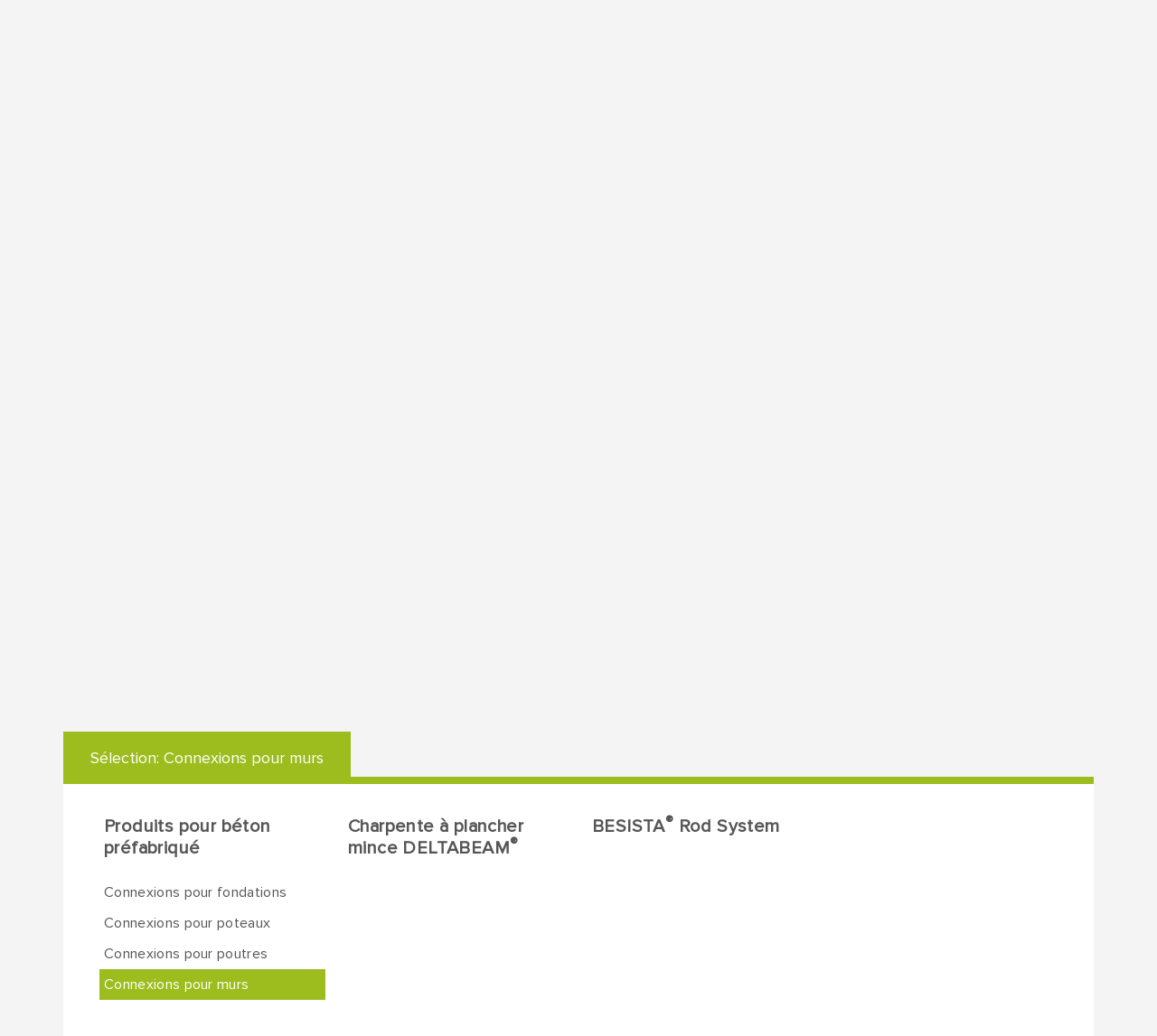

--- FILE ---
content_type: text/html; charset=utf-8
request_url: https://fr.peikko.ca/produits/precast-products/wall-connections/
body_size: 19719
content:
<!DOCTYPE html><html
lang="fr" data-lang="fr_CA"><head>  <script>(function(w,d,s,l,i){w[l]=w[l]||[];w[l].push({'gtm.start':
    new Date().getTime(),event:'gtm.js'});var f=d.getElementsByTagName(s)[0],
    j=d.createElement(s),dl=l!='dataLayer'?'&l='+l:'';j.async=true;j.src=
    'https://www.googletagmanager.com/gtm.js?id='+i+dl;f.parentNode.insertBefore(j,f);
    })(window,document,'script','dataLayer','GTM-5J4VKWN');</script> <title>Connexions pour murs | Peikko Canada</title><meta
property="og:title" content="Connexions pour murs" /><meta
charset="UTF-8"><meta
name="viewport" content="width=device-width, initial-scale=1"><meta
name="keywords" content="" /><meta
name="description" content="" /><link
rel="shortcut icon" href="https://fr.peikko.ca/static/studio/pub/web/images/peikko-favicon.ico" /><link
rel="canonical" href="https://fr.peikko.ca/produits/precast-products/wall-connections/"><link
rel="alternate" href="https://www.peikko.ae/products/precast-products/wall-connections/" hreflang="en-ae" /><link
rel="alternate" href="https://www.peikko.cn/products/precast-products/wall-connections/" hreflang="zh-Hans" /><link
rel="alternate" href="https://www.peikko.dk/produkter/produkter-til-betonelementer/vaegsamlinger/" hreflang="da" /><link
rel="alternate" href="https://www.peikko.nl/producten/prefab-betonverbindingen/verbindingen-voor-betonwanden/" hreflang="nl" /><link
rel="alternate" href="https://www.peikko.com/products/precast-products/wall-connections/" hreflang="en" /><link
rel="alternate" href="https://www.peikko.com.au/products/precast/wall-connections/" hreflang="en-au" /><link
rel="alternate" href="https://www.peikko.ca/products/precast-products/wall-connections/" hreflang="en-ca" /><link
rel="alternate" href="https://www.peikko.co.uk/products/precast-products/wall-connections/" hreflang="en-gb" /><link
rel="alternate" href="https://www.peikko.in/products/precast-products/wall-connections/" hreflang="in" /><link
rel="alternate" href="https://www.peikko.sg/products/precast-products/wall-connections/" hreflang="sg" /><link
rel="alternate" href="https://www.peikko.co.za/products/precast-products/wall-connections/" hreflang="en-za" /><link
rel="alternate" href="https://www.peikkousa.com/products/precast-products/wall-connections/" hreflang="en-us" /><link
rel="alternate" href="https://www.peikko.fi/tuotteet/elementtirakentamisen-liitokset/seinaliitokset/" hreflang="fi" /><link
rel="alternate" href="https://www.peikko.fr/produits/produits-prefabriques/connexions-pour-panneau/" hreflang="fr" /><link
rel="alternate" href="https://www.peikko.at/produkte/verbindungstechnik/wandanschlusse/" hreflang="de-at" /><link
rel="alternate" href="https://www.peikko.de/produkte/verbindungstechnik/wandanschlusse/" hreflang="de" /><link
rel="alternate" href="https://www.peikko.ch/produkte/verbindungstechnik/wandanschlusse/" hreflang="de-ch" /><link
rel="alternate" href="https://www.peikko.hu/termekek/eloregyartott-elemek/fal-kapcsolatok/" hreflang="hu" /><link
rel="alternate" href="https://www.peikko.ie/products/precast-products/wall-connections/" hreflang="en-ie" /><link
rel="alternate" href="https://www.peikko.it/prodotti/prodotti-per-strutture-prefabbricate-in-calcestruzzo/connessioni-per-muri/" hreflang="it" /><link
rel="alternate" href="https://www.peikko.lt/produktai/gaminiai-surenkamajam-gelzbetoniui/sienu-jungtys/" hreflang="lt" /><link
rel="alternate" href="https://www.peikko.my/products/precast-products/wall-connections/" hreflang="ms-my" /><link
rel="alternate" href="https://www.peikko.no/produkter/prefabrikkerte-produkter/veggelementforbindelser/" hreflang="no" /><link
rel="alternate" href="https://www.peikko.pl/produkty/produkty-do-prefabrykacji/polaczenia-do-scian/" hreflang="pl" /><link
rel="alternate" href="https://www.peikko.sk/produkty/vyrobky-pre-prefabrikovane-konstrukcie/spoje-stien/" hreflang="sk" /><link
rel="alternate" href="https://www.peikko.es/productos/productos-para-prefabricados/conexiones-de-pared/" hreflang="es" /><link
rel="alternate" href="https://www.peikko.se/produkter/prefabricerade-produkter/vagganslutningar/" hreflang="sv" /><link
rel="alternate" href="https://www.peikko.com.tr/urunler/prekast-urunleri/duvar-baglantilari/" hreflang="tr" /><link
rel="alternate" href="https://www.peikko.com/products/precast-products/wall-connections/" hreflang="x-default" /><meta
name="addsearch-category" content="fr.peikko.ca"/><meta
property="og:description" content="" /><meta
property="og:image" content="https://fr.peikko.ca/static/studio/pub/web/images/peikko-logo.jpg" /><link
type="text/css" rel="stylesheet" href="https://fr.peikko.ca/static/studio/pub/web/client/master/css/peikko.min.css?t=1768434238267" /><link
type="text/css" rel="stylesheet" media="print" href="https://media.peikko.com/pub/web/css/print.css" /></head><body ><noscript><iframe
src="https://www.googletagmanager.com/ns.html?id=GTM-5J4VKWN"
height="0" width="0" style="display:none;visibility:hidden"></iframe></noscript><header><div
class="languages"><div
class="container"><div
class="row"><div
class="change-suggestion-wrapper-col col-xs-12 col-sm-8 col-md-9"></div><div
class="language-menu-toggle-col col-sm-4 col-md-3"> <a
class="language-menu-toggle desktop hidden-xs pull-right" href="#"><span
class="globe"></span>Canada (Français)<span
class="caret"></span></a></div></div></div></div><div
class="languages-dropdown"><div
class="top"> <a
href="https:&#x2F;&#x2F;fr.peikko.ca" class="logo"><img
src="https:&#x2F;&#x2F;media.peikko.com&#x2F;pub&#x2F;web&#x2F;images&#x2F;PeikkoGroup_logo_new.png" alt="Peikko.com" /></a> <a
href="#"><span
class="icon close-custom"></span></a></div><div
class="group-language-wrapper"><p> <a
href="https:&#x2F;&#x2F;www.peikko.com&#x2F;"> Peikko Group Global (English) </a></p></div><div
class="all-languages-wrapper"><div
class="col"><h4
> Europe</h4><ul><li
data-language="cs_CZ"> <a
href="https:&#x2F;&#x2F;www.peikko.cz&#x2F;"> Česká republika </a></li><li
data-language="da_DK"> <a
href="https:&#x2F;&#x2F;www.peikko.dk&#x2F;"> Danmark </a></li><li
data-language="de_DE"> <a
href="https:&#x2F;&#x2F;www.peikko.de&#x2F;"> Deutschland </a></li><li
data-language="et_EE"> <a
href="https:&#x2F;&#x2F;www.peikko.ee&#x2F;"> Eesti </a></li><li
data-language="es_ES"> <a
href="https:&#x2F;&#x2F;www.peikko.es&#x2F;"> España </a></li><li
data-language="fr_FR"> <a
href="https:&#x2F;&#x2F;www.peikko.fr&#x2F;"> France </a></li><li
data-language="hr_HR"> <a
href="https:&#x2F;&#x2F;www.peikko.com.hr&#x2F;"> Hrvatska </a></li><li
data-language="ga_IE"> <a
href="https:&#x2F;&#x2F;www.peikko.ie"> Ireland </a></li><li
data-language="it_IT"> <a
href="https:&#x2F;&#x2F;www.peikko.it&#x2F;"> Italia </a></li><li
data-language="kk_KZ"> <a
href="https:&#x2F;&#x2F;www.peikko.kz&#x2F;"> Kazakhstan </a></li><li
data-language="lv_LV"> <a
href="https:&#x2F;&#x2F;www.peikko.lv&#x2F;"> Latvija </a></li><li
data-language="lt_LT"> <a
href="https:&#x2F;&#x2F;www.peikko.lt&#x2F;"> Lietuva </a></li><li
data-language="hu_HU"> <a
href="https:&#x2F;&#x2F;www.peikko.hu&#x2F;"> Magyarország </a></li><li
data-language="mk_MK"> <a
href="https:&#x2F;&#x2F;www.peikko.mk&#x2F;"> Makedonija </a></li><li
data-language="nl_NL"> <a
href="https:&#x2F;&#x2F;www.peikko.nl&#x2F;"> Nederland </a></li></ul></div><div
class="col"><h4
class="hidden-xs"> &nbsp;</h4><ul><li
data-language="no_NO"> <a
href="https:&#x2F;&#x2F;www.peikko.no&#x2F;"> Norge </a></li><li
data-language="pl_PL"> <a
href="https:&#x2F;&#x2F;www.peikko.pl&#x2F;"> Polska </a></li><li
data-language="ro_RO"> <a
href="https:&#x2F;&#x2F;www.peikko.ro&#x2F;"> România </a></li><li
data-language="de_CH"> <a
href="https:&#x2F;&#x2F;www.peikko.ch&#x2F;"> Schweiz </a></li><li
data-language="sl_SI"> <a
href="https:&#x2F;&#x2F;www.peikko.si&#x2F;"> Slovenija </a></li><li
data-language="sk_SK"> <a
href="https:&#x2F;&#x2F;www.peikko.sk&#x2F;"> Slovensko </a></li><li
data-language="sr_RS"> <a
href="https:&#x2F;&#x2F;www.peikko.rs&#x2F;"> Srbija </a></li><li
data-language="fi"> <a
href="https:&#x2F;&#x2F;www.peikko.fi&#x2F;"> Suomi </a></li><li
data-language="sv_SE"> <a
href="https:&#x2F;&#x2F;www.peikko.se&#x2F;"> Sverige </a></li><li
data-language="tr_TR"> <a
href="https:&#x2F;&#x2F;www.peikko.com.tr&#x2F;"> Türkiye </a></li><li
data-language="uk_UA"> <a
href="https:&#x2F;&#x2F;www.peikko.ua"> Ukraine </a></li><li
data-language="en_GB"> <a
href="https:&#x2F;&#x2F;www.peikko.co.uk&#x2F;"> United Kingdom </a></li><li
data-language="de_AT"> <a
href="https:&#x2F;&#x2F;www.peikko.at&#x2F;"> Österreich </a></li><li
data-language="el_GR"> <a
href="https:&#x2F;&#x2F;www.peikko.gr"> Ελλάδα </a></li></ul></div><div
class="col"><h4
> North America</h4><ul><li
data-language="en_CA"> <a
href="https:&#x2F;&#x2F;www.peikko.ca&#x2F;"> Canada (English) </a></li><li
class="active"
data-language="fr_CA"> <span
class="icon checkmark"></span> Canada (Français)</li><li
data-language="en_US"> <a
href="https:&#x2F;&#x2F;www.peikkousa.com&#x2F;"> United States </a></li></ul></div><div
class="col"><h4
> Asia Pacific</h4><ul><li
data-language="en_AU"> <a
href="https:&#x2F;&#x2F;www.peikko.com.au&#x2F;"> Australia </a></li><li
data-language="id_ID"> <a
href="https:&#x2F;&#x2F;www.peikko.co.id&#x2F;"> Indonesia (English) </a></li><li
data-language="ms_MY"> <a
href="https:&#x2F;&#x2F;www.peikko.my&#x2F;"> Malaysia (English) </a></li><li
data-language="en_PH"> <a
href="https:&#x2F;&#x2F;www.peikko.ph&#x2F;"> Philippines (English) </a></li><li
data-language="en_SG"> <a
href="https:&#x2F;&#x2F;www.peikko.sg&#x2F;"> Singapore (English) </a></li><li
data-language="th_TH"> <a
href="https:&#x2F;&#x2F;www.peikko.co.th&#x2F;"> Thailand (English) </a></li><li
data-language="zh_CN"> <a
href="https:&#x2F;&#x2F;www.peikko.cn&#x2F;"> 中国 </a></li><li
data-language="ko_KR"> <a
href="https:&#x2F;&#x2F;www.peikko.kr&#x2F;"> 한국 </a></li></ul></div><div
class="col"><h4
> Africa, Middle East and India</h4><ul><li
data-language="en_IN"> <a
href="https:&#x2F;&#x2F;www.peikko.in&#x2F;"> India (English) </a></li><li
data-language="ar_AE"> <a
href="https:&#x2F;&#x2F;www.peikko.ae&#x2F;"> Middle East (English) </a></li><li
data-language="en_ZA"> <a
href="https:&#x2F;&#x2F;www.peikko.co.za&#x2F;"> South Africa </a></li></ul></div></div><div
class="bottom"> <a
class="close-custom btn btn-default">Fermer</a></div></div><div
class="main container"><div
class="wrapper row"> <a
href="https://fr.peikko.ca" class="logo"><img
width="180" height="152" src="https://media.peikko.com/pub/web/images/PeikkoGroup_logo_new.png" alt="Peikko.com" /></a><div
class="quicklinks"><ul><li><a
href="/about-peikko/peikko-en-bref/">À propos de Peikko</a></li><li><a
href="/nouvelles-evenements-medias/">Nouvelles, Evénements et Médias</a></li><li><a
rel="noopener noreferrer" href="" target="_blank">Carrières</a></li></ul><div
class="tablet-search-toggle"><a
href="#" class="search-toggle"></a></div></div><form
class="search" action="#"><div
class="field"> <input
type="text" name="search" class="addsearch" value="" /> <button
aria-label="Search" type="submit"></button></div></form> <nav
class="mobile-nav"><ul
class="navigation level-0"><li
class="first selected children"> <a
data-page-class="" href="/produits/" > Produits et solutions <span
class="icon-plus"><?xml version="1.0" encoding="utf-8"?><svg
version="1.1" id="Layer_1" xmlns="http://www.w3.org/2000/svg" xmlns:xlink="http://www.w3.org/1999/xlink" x="0px" y="0px"
viewBox="0 0 34.356 34.36" enable-background="new 0 0 34.356 34.36" xml:space="preserve"> <path
d="M34.356,19.311H19.294L19.31,34.36h-4.275V19.323H0v-4.273h15.063L15.048,0h4.275v15.037h15.033V19.311z"/> </svg> </span> <span
class="icon-minus"><?xml version="1.0" encoding="utf-8"?><svg
version="1.1" id="Layer_1" xmlns="http://www.w3.org/2000/svg" xmlns:xlink="http://www.w3.org/1999/xlink" x="0px" y="0px"
viewBox="0 0 34.356 34.36" enable-background="new 0 0 34.356 34.36" xml:space="preserve"> <path
d="M34.356,19.311H19.294L19.31,34.36h-4.275V19.323H0v-4.273h15.063L15.048,0h4.275v15.037h15.033V19.311z"/> </svg> </span> </a><ul
class="navigation level-0"><li
class="selected children"> <a
class="first main_level" data-page-id="K9J_hRlIR2CkCNznOXp-ag" data-page-name="produits-pour-beton-prefabrique" href="/produits/precast-products/" > Produits pour béton préfabriqué <span
class="icon-plus hidden-sm hidden-md hidden-lg"><?xml version="1.0" encoding="utf-8"?><svg
version="1.1" id="Layer_1" xmlns="http://www.w3.org/2000/svg" xmlns:xlink="http://www.w3.org/1999/xlink" x="0px" y="0px"
viewBox="0 0 34.356 34.36" enable-background="new 0 0 34.356 34.36" xml:space="preserve"> <path
d="M34.356,19.311H19.294L19.31,34.36h-4.275V19.323H0v-4.273h15.063L15.048,0h4.275v15.037h15.033V19.311z"/> </svg> </span> <span
class="icon-minus hidden-sm hidden-md hidden-lg"><?xml version="1.0" encoding="utf-8"?><svg
version="1.1" id="Layer_1" xmlns="http://www.w3.org/2000/svg" xmlns:xlink="http://www.w3.org/1999/xlink" x="0px" y="0px"
viewBox="0 0 34.356 34.36" enable-background="new 0 0 34.356 34.36" xml:space="preserve"> <path
d="M34.356,19.311H19.294L19.31,34.36h-4.275V19.323H0v-4.273h15.063L15.048,0h4.275v15.037h15.033V19.311z"/> </svg> </span> </a><ul
class="navigation level-1"><li
> <a
class="first" data-page-id="2F_3fmdLSi2dhtFdIgH1rQ" data-page-name="connexions-pour-fondations" href="/produits/precast-products/foundation-connections/" > Connexions pour fondations <span
class="icon-plus hidden-sm hidden-md hidden-lg"><?xml version="1.0" encoding="utf-8"?><svg
version="1.1" id="Layer_1" xmlns="http://www.w3.org/2000/svg" xmlns:xlink="http://www.w3.org/1999/xlink" x="0px" y="0px"
viewBox="0 0 34.356 34.36" enable-background="new 0 0 34.356 34.36" xml:space="preserve"> <path
d="M34.356,19.311H19.294L19.31,34.36h-4.275V19.323H0v-4.273h15.063L15.048,0h4.275v15.037h15.033V19.311z"/> </svg> </span> <span
class="icon-minus hidden-sm hidden-md hidden-lg"><?xml version="1.0" encoding="utf-8"?><svg
version="1.1" id="Layer_1" xmlns="http://www.w3.org/2000/svg" xmlns:xlink="http://www.w3.org/1999/xlink" x="0px" y="0px"
viewBox="0 0 34.356 34.36" enable-background="new 0 0 34.356 34.36" xml:space="preserve"> <path
d="M34.356,19.311H19.294L19.31,34.36h-4.275V19.323H0v-4.273h15.063L15.048,0h4.275v15.037h15.033V19.311z"/> </svg> </span> </a><ul
class="navigation level-2"></ul></li><li
> <a
data-page-id="tcRx5DdpTKyJWGGToMPOlg" data-page-name="connexions-pour-poteaux" href="/produits/precast-products/column-connections/" > Connexions pour poteaux <span
class="icon-plus hidden-sm hidden-md hidden-lg"><?xml version="1.0" encoding="utf-8"?><svg
version="1.1" id="Layer_1" xmlns="http://www.w3.org/2000/svg" xmlns:xlink="http://www.w3.org/1999/xlink" x="0px" y="0px"
viewBox="0 0 34.356 34.36" enable-background="new 0 0 34.356 34.36" xml:space="preserve"> <path
d="M34.356,19.311H19.294L19.31,34.36h-4.275V19.323H0v-4.273h15.063L15.048,0h4.275v15.037h15.033V19.311z"/> </svg> </span> <span
class="icon-minus hidden-sm hidden-md hidden-lg"><?xml version="1.0" encoding="utf-8"?><svg
version="1.1" id="Layer_1" xmlns="http://www.w3.org/2000/svg" xmlns:xlink="http://www.w3.org/1999/xlink" x="0px" y="0px"
viewBox="0 0 34.356 34.36" enable-background="new 0 0 34.356 34.36" xml:space="preserve"> <path
d="M34.356,19.311H19.294L19.31,34.36h-4.275V19.323H0v-4.273h15.063L15.048,0h4.275v15.037h15.033V19.311z"/> </svg> </span> </a><ul
class="navigation level-2"></ul></li><li
> <a
data-page-id="RkZUKUkRQKuArgJxuUGoMA" data-page-name="connexions-pour-poutres" href="/produits/precast-products/beam-connections/" > Connexions pour poutres <span
class="icon-plus hidden-sm hidden-md hidden-lg"><?xml version="1.0" encoding="utf-8"?><svg
version="1.1" id="Layer_1" xmlns="http://www.w3.org/2000/svg" xmlns:xlink="http://www.w3.org/1999/xlink" x="0px" y="0px"
viewBox="0 0 34.356 34.36" enable-background="new 0 0 34.356 34.36" xml:space="preserve"> <path
d="M34.356,19.311H19.294L19.31,34.36h-4.275V19.323H0v-4.273h15.063L15.048,0h4.275v15.037h15.033V19.311z"/> </svg> </span> <span
class="icon-minus hidden-sm hidden-md hidden-lg"><?xml version="1.0" encoding="utf-8"?><svg
version="1.1" id="Layer_1" xmlns="http://www.w3.org/2000/svg" xmlns:xlink="http://www.w3.org/1999/xlink" x="0px" y="0px"
viewBox="0 0 34.356 34.36" enable-background="new 0 0 34.356 34.36" xml:space="preserve"> <path
d="M34.356,19.311H19.294L19.31,34.36h-4.275V19.323H0v-4.273h15.063L15.048,0h4.275v15.037h15.033V19.311z"/> </svg> </span> </a><ul
class="navigation level-2"></ul></li><li
class="selected current"> <a
class="last active" data-page-id="kmSIL-seRYWwGt_sGsfJfw" data-page-name="connexions-pour-murs" href="/produits/precast-products/wall-connections/" > Connexions pour murs <span
class="icon-plus hidden-sm hidden-md hidden-lg"><?xml version="1.0" encoding="utf-8"?><svg
version="1.1" id="Layer_1" xmlns="http://www.w3.org/2000/svg" xmlns:xlink="http://www.w3.org/1999/xlink" x="0px" y="0px"
viewBox="0 0 34.356 34.36" enable-background="new 0 0 34.356 34.36" xml:space="preserve"> <path
d="M34.356,19.311H19.294L19.31,34.36h-4.275V19.323H0v-4.273h15.063L15.048,0h4.275v15.037h15.033V19.311z"/> </svg> </span> <span
class="icon-minus hidden-sm hidden-md hidden-lg"><?xml version="1.0" encoding="utf-8"?><svg
version="1.1" id="Layer_1" xmlns="http://www.w3.org/2000/svg" xmlns:xlink="http://www.w3.org/1999/xlink" x="0px" y="0px"
viewBox="0 0 34.356 34.36" enable-background="new 0 0 34.356 34.36" xml:space="preserve"> <path
d="M34.356,19.311H19.294L19.31,34.36h-4.275V19.323H0v-4.273h15.063L15.048,0h4.275v15.037h15.033V19.311z"/> </svg> </span> </a><ul
class="navigation level-2"></ul></li></ul></li><li
> <a
class="main_level redirect" data-page-id="w7iTTWNDR_CAXDtpIg9mVg" data-page-name="charpente-a-plancher-mince-deltabeam-r" href="/produits/deltabeam-slim-floor-structures/overview/" > Charpente à plancher mince DELTABEAM<sup>&#174;</sup> <span
class="icon-plus hidden-sm hidden-md hidden-lg"><?xml version="1.0" encoding="utf-8"?><svg
version="1.1" id="Layer_1" xmlns="http://www.w3.org/2000/svg" xmlns:xlink="http://www.w3.org/1999/xlink" x="0px" y="0px"
viewBox="0 0 34.356 34.36" enable-background="new 0 0 34.356 34.36" xml:space="preserve"> <path
d="M34.356,19.311H19.294L19.31,34.36h-4.275V19.323H0v-4.273h15.063L15.048,0h4.275v15.037h15.033V19.311z"/> </svg> </span> <span
class="icon-minus hidden-sm hidden-md hidden-lg"><?xml version="1.0" encoding="utf-8"?><svg
version="1.1" id="Layer_1" xmlns="http://www.w3.org/2000/svg" xmlns:xlink="http://www.w3.org/1999/xlink" x="0px" y="0px"
viewBox="0 0 34.356 34.36" enable-background="new 0 0 34.356 34.36" xml:space="preserve"> <path
d="M34.356,19.311H19.294L19.31,34.36h-4.275V19.323H0v-4.273h15.063L15.048,0h4.275v15.037h15.033V19.311z"/> </svg> </span> </a><ul
class="navigation level-1"></ul></li><li
> <a
class="last main_level redirect" data-page-id="ziZ5vevLS9m8zNIlVdC48A" data-page-name="besista-r-rod-system" href="/produits/besista-rod-system/besista-rod-system/" > BESISTA<sup>&#174;</sup> Rod System <span
class="icon-plus hidden-sm hidden-md hidden-lg"><?xml version="1.0" encoding="utf-8"?><svg
version="1.1" id="Layer_1" xmlns="http://www.w3.org/2000/svg" xmlns:xlink="http://www.w3.org/1999/xlink" x="0px" y="0px"
viewBox="0 0 34.356 34.36" enable-background="new 0 0 34.356 34.36" xml:space="preserve"> <path
d="M34.356,19.311H19.294L19.31,34.36h-4.275V19.323H0v-4.273h15.063L15.048,0h4.275v15.037h15.033V19.311z"/> </svg> </span> <span
class="icon-minus hidden-sm hidden-md hidden-lg"><?xml version="1.0" encoding="utf-8"?><svg
version="1.1" id="Layer_1" xmlns="http://www.w3.org/2000/svg" xmlns:xlink="http://www.w3.org/1999/xlink" x="0px" y="0px"
viewBox="0 0 34.356 34.36" enable-background="new 0 0 34.356 34.36" xml:space="preserve"> <path
d="M34.356,19.311H19.294L19.31,34.36h-4.275V19.323H0v-4.273h15.063L15.048,0h4.275v15.037h15.033V19.311z"/> </svg> </span> </a><ul
class="navigation level-1"></ul></li></ul></li><li
> <a
data-page-class="" href="/pour-les-concepteurs-3/" > Pour les concepteurs <span
class="icon-plus"><?xml version="1.0" encoding="utf-8"?><svg
version="1.1" id="Layer_1" xmlns="http://www.w3.org/2000/svg" xmlns:xlink="http://www.w3.org/1999/xlink" x="0px" y="0px"
viewBox="0 0 34.356 34.36" enable-background="new 0 0 34.356 34.36" xml:space="preserve"> <path
d="M34.356,19.311H19.294L19.31,34.36h-4.275V19.323H0v-4.273h15.063L15.048,0h4.275v15.037h15.033V19.311z"/> </svg> </span> <span
class="icon-minus"><?xml version="1.0" encoding="utf-8"?><svg
version="1.1" id="Layer_1" xmlns="http://www.w3.org/2000/svg" xmlns:xlink="http://www.w3.org/1999/xlink" x="0px" y="0px"
viewBox="0 0 34.356 34.36" enable-background="new 0 0 34.356 34.36" xml:space="preserve"> <path
d="M34.356,19.311H19.294L19.31,34.36h-4.275V19.323H0v-4.273h15.063L15.048,0h4.275v15.037h15.033V19.311z"/> </svg> </span> </a><ul
class="navigation level-1"></ul></li><li
> <a
data-page-class="" href="/references/" > Projets <span
class="icon-plus"><?xml version="1.0" encoding="utf-8"?><svg
version="1.1" id="Layer_1" xmlns="http://www.w3.org/2000/svg" xmlns:xlink="http://www.w3.org/1999/xlink" x="0px" y="0px"
viewBox="0 0 34.356 34.36" enable-background="new 0 0 34.356 34.36" xml:space="preserve"> <path
d="M34.356,19.311H19.294L19.31,34.36h-4.275V19.323H0v-4.273h15.063L15.048,0h4.275v15.037h15.033V19.311z"/> </svg> </span> <span
class="icon-minus"><?xml version="1.0" encoding="utf-8"?><svg
version="1.1" id="Layer_1" xmlns="http://www.w3.org/2000/svg" xmlns:xlink="http://www.w3.org/1999/xlink" x="0px" y="0px"
viewBox="0 0 34.356 34.36" enable-background="new 0 0 34.356 34.36" xml:space="preserve"> <path
d="M34.356,19.311H19.294L19.31,34.36h-4.275V19.323H0v-4.273h15.063L15.048,0h4.275v15.037h15.033V19.311z"/> </svg> </span> </a><ul
class="navigation level-1"></ul></li><li
> <a
data-page-class="" href="/blog/?cm_lang=fr-CA" > Blogue <span
class="icon-plus"><?xml version="1.0" encoding="utf-8"?><svg
version="1.1" id="Layer_1" xmlns="http://www.w3.org/2000/svg" xmlns:xlink="http://www.w3.org/1999/xlink" x="0px" y="0px"
viewBox="0 0 34.356 34.36" enable-background="new 0 0 34.356 34.36" xml:space="preserve"> <path
d="M34.356,19.311H19.294L19.31,34.36h-4.275V19.323H0v-4.273h15.063L15.048,0h4.275v15.037h15.033V19.311z"/> </svg> </span> <span
class="icon-minus"><?xml version="1.0" encoding="utf-8"?><svg
version="1.1" id="Layer_1" xmlns="http://www.w3.org/2000/svg" xmlns:xlink="http://www.w3.org/1999/xlink" x="0px" y="0px"
viewBox="0 0 34.356 34.36" enable-background="new 0 0 34.356 34.36" xml:space="preserve"> <path
d="M34.356,19.311H19.294L19.31,34.36h-4.275V19.323H0v-4.273h15.063L15.048,0h4.275v15.037h15.033V19.311z"/> </svg> </span> </a><ul
class="navigation level-1"></ul></li><li
> <a
data-page-class="" href="/contactez-nous/" > Contactez-nous <span
class="icon-plus"><?xml version="1.0" encoding="utf-8"?><svg
version="1.1" id="Layer_1" xmlns="http://www.w3.org/2000/svg" xmlns:xlink="http://www.w3.org/1999/xlink" x="0px" y="0px"
viewBox="0 0 34.356 34.36" enable-background="new 0 0 34.356 34.36" xml:space="preserve"> <path
d="M34.356,19.311H19.294L19.31,34.36h-4.275V19.323H0v-4.273h15.063L15.048,0h4.275v15.037h15.033V19.311z"/> </svg> </span> <span
class="icon-minus"><?xml version="1.0" encoding="utf-8"?><svg
version="1.1" id="Layer_1" xmlns="http://www.w3.org/2000/svg" xmlns:xlink="http://www.w3.org/1999/xlink" x="0px" y="0px"
viewBox="0 0 34.356 34.36" enable-background="new 0 0 34.356 34.36" xml:space="preserve"> <path
d="M34.356,19.311H19.294L19.31,34.36h-4.275V19.323H0v-4.273h15.063L15.048,0h4.275v15.037h15.033V19.311z"/> </svg> </span> </a><ul
class="navigation level-1"></ul></li><li
class="children"> <a
data-page-class="" href="/about-peikko/" > À propos de Peikko <span
class="icon-plus"><?xml version="1.0" encoding="utf-8"?><svg
version="1.1" id="Layer_1" xmlns="http://www.w3.org/2000/svg" xmlns:xlink="http://www.w3.org/1999/xlink" x="0px" y="0px"
viewBox="0 0 34.356 34.36" enable-background="new 0 0 34.356 34.36" xml:space="preserve"> <path
d="M34.356,19.311H19.294L19.31,34.36h-4.275V19.323H0v-4.273h15.063L15.048,0h4.275v15.037h15.033V19.311z"/> </svg> </span> <span
class="icon-minus"><?xml version="1.0" encoding="utf-8"?><svg
version="1.1" id="Layer_1" xmlns="http://www.w3.org/2000/svg" xmlns:xlink="http://www.w3.org/1999/xlink" x="0px" y="0px"
viewBox="0 0 34.356 34.36" enable-background="new 0 0 34.356 34.36" xml:space="preserve"> <path
d="M34.356,19.311H19.294L19.31,34.36h-4.275V19.323H0v-4.273h15.063L15.048,0h4.275v15.037h15.033V19.311z"/> </svg> </span> </a><ul
class="navigation level-1"><li
class="first"> <a
data-page-class="" href="/about-peikko/peikko-en-bref/" > Peikko en bref <span
class="icon-plus"><?xml version="1.0" encoding="utf-8"?><svg
version="1.1" id="Layer_1" xmlns="http://www.w3.org/2000/svg" xmlns:xlink="http://www.w3.org/1999/xlink" x="0px" y="0px"
viewBox="0 0 34.356 34.36" enable-background="new 0 0 34.356 34.36" xml:space="preserve"> <path
d="M34.356,19.311H19.294L19.31,34.36h-4.275V19.323H0v-4.273h15.063L15.048,0h4.275v15.037h15.033V19.311z"/> </svg> </span> <span
class="icon-minus"><?xml version="1.0" encoding="utf-8"?><svg
version="1.1" id="Layer_1" xmlns="http://www.w3.org/2000/svg" xmlns:xlink="http://www.w3.org/1999/xlink" x="0px" y="0px"
viewBox="0 0 34.356 34.36" enable-background="new 0 0 34.356 34.36" xml:space="preserve"> <path
d="M34.356,19.311H19.294L19.31,34.36h-4.275V19.323H0v-4.273h15.063L15.048,0h4.275v15.037h15.033V19.311z"/> </svg> </span> </a><ul
class="navigation level-2"></ul></li><li
> <a
data-page-class="" href="/about-peikko/qualite-environnement-et-securite/" > Qualité, environnement et sécurité <span
class="icon-plus"><?xml version="1.0" encoding="utf-8"?><svg
version="1.1" id="Layer_1" xmlns="http://www.w3.org/2000/svg" xmlns:xlink="http://www.w3.org/1999/xlink" x="0px" y="0px"
viewBox="0 0 34.356 34.36" enable-background="new 0 0 34.356 34.36" xml:space="preserve"> <path
d="M34.356,19.311H19.294L19.31,34.36h-4.275V19.323H0v-4.273h15.063L15.048,0h4.275v15.037h15.033V19.311z"/> </svg> </span> <span
class="icon-minus"><?xml version="1.0" encoding="utf-8"?><svg
version="1.1" id="Layer_1" xmlns="http://www.w3.org/2000/svg" xmlns:xlink="http://www.w3.org/1999/xlink" x="0px" y="0px"
viewBox="0 0 34.356 34.36" enable-background="new 0 0 34.356 34.36" xml:space="preserve"> <path
d="M34.356,19.311H19.294L19.31,34.36h-4.275V19.323H0v-4.273h15.063L15.048,0h4.275v15.037h15.033V19.311z"/> </svg> </span> </a><ul
class="navigation level-2"></ul></li><li
> <a
data-page-class="" href="/about-peikko/recherche-et-d-veloppement/" > Recherche et développement <span
class="icon-plus"><?xml version="1.0" encoding="utf-8"?><svg
version="1.1" id="Layer_1" xmlns="http://www.w3.org/2000/svg" xmlns:xlink="http://www.w3.org/1999/xlink" x="0px" y="0px"
viewBox="0 0 34.356 34.36" enable-background="new 0 0 34.356 34.36" xml:space="preserve"> <path
d="M34.356,19.311H19.294L19.31,34.36h-4.275V19.323H0v-4.273h15.063L15.048,0h4.275v15.037h15.033V19.311z"/> </svg> </span> <span
class="icon-minus"><?xml version="1.0" encoding="utf-8"?><svg
version="1.1" id="Layer_1" xmlns="http://www.w3.org/2000/svg" xmlns:xlink="http://www.w3.org/1999/xlink" x="0px" y="0px"
viewBox="0 0 34.356 34.36" enable-background="new 0 0 34.356 34.36" xml:space="preserve"> <path
d="M34.356,19.311H19.294L19.31,34.36h-4.275V19.323H0v-4.273h15.063L15.048,0h4.275v15.037h15.033V19.311z"/> </svg> </span> </a><ul
class="navigation level-2"></ul></li><li
class="last"> <a
data-page-class="" href="/about-peikko/peikko-canada-inc/" > Peikko Canada Inc. <span
class="icon-plus"><?xml version="1.0" encoding="utf-8"?><svg
version="1.1" id="Layer_1" xmlns="http://www.w3.org/2000/svg" xmlns:xlink="http://www.w3.org/1999/xlink" x="0px" y="0px"
viewBox="0 0 34.356 34.36" enable-background="new 0 0 34.356 34.36" xml:space="preserve"> <path
d="M34.356,19.311H19.294L19.31,34.36h-4.275V19.323H0v-4.273h15.063L15.048,0h4.275v15.037h15.033V19.311z"/> </svg> </span> <span
class="icon-minus"><?xml version="1.0" encoding="utf-8"?><svg
version="1.1" id="Layer_1" xmlns="http://www.w3.org/2000/svg" xmlns:xlink="http://www.w3.org/1999/xlink" x="0px" y="0px"
viewBox="0 0 34.356 34.36" enable-background="new 0 0 34.356 34.36" xml:space="preserve"> <path
d="M34.356,19.311H19.294L19.31,34.36h-4.275V19.323H0v-4.273h15.063L15.048,0h4.275v15.037h15.033V19.311z"/> </svg> </span> </a><ul
class="navigation level-2"></ul></li></ul></li><li
> <a
data-page-class="" href="/nouvelles-evenements-medias/" > Nouvelles, événements et médias <span
class="icon-plus"><?xml version="1.0" encoding="utf-8"?><svg
version="1.1" id="Layer_1" xmlns="http://www.w3.org/2000/svg" xmlns:xlink="http://www.w3.org/1999/xlink" x="0px" y="0px"
viewBox="0 0 34.356 34.36" enable-background="new 0 0 34.356 34.36" xml:space="preserve"> <path
d="M34.356,19.311H19.294L19.31,34.36h-4.275V19.323H0v-4.273h15.063L15.048,0h4.275v15.037h15.033V19.311z"/> </svg> </span> <span
class="icon-minus"><?xml version="1.0" encoding="utf-8"?><svg
version="1.1" id="Layer_1" xmlns="http://www.w3.org/2000/svg" xmlns:xlink="http://www.w3.org/1999/xlink" x="0px" y="0px"
viewBox="0 0 34.356 34.36" enable-background="new 0 0 34.356 34.36" xml:space="preserve"> <path
d="M34.356,19.311H19.294L19.31,34.36h-4.275V19.323H0v-4.273h15.063L15.048,0h4.275v15.037h15.033V19.311z"/> </svg> </span> </a><ul
class="navigation level-1"></ul></li><li
class="last"> <a
data-page-class="" href="/carrieres/" > Carrières <span
class="icon-plus"><?xml version="1.0" encoding="utf-8"?><svg
version="1.1" id="Layer_1" xmlns="http://www.w3.org/2000/svg" xmlns:xlink="http://www.w3.org/1999/xlink" x="0px" y="0px"
viewBox="0 0 34.356 34.36" enable-background="new 0 0 34.356 34.36" xml:space="preserve"> <path
d="M34.356,19.311H19.294L19.31,34.36h-4.275V19.323H0v-4.273h15.063L15.048,0h4.275v15.037h15.033V19.311z"/> </svg> </span> <span
class="icon-minus"><?xml version="1.0" encoding="utf-8"?><svg
version="1.1" id="Layer_1" xmlns="http://www.w3.org/2000/svg" xmlns:xlink="http://www.w3.org/1999/xlink" x="0px" y="0px"
viewBox="0 0 34.356 34.36" enable-background="new 0 0 34.356 34.36" xml:space="preserve"> <path
d="M34.356,19.311H19.294L19.31,34.36h-4.275V19.323H0v-4.273h15.063L15.048,0h4.275v15.037h15.033V19.311z"/> </svg> </span> </a><ul
class="navigation level-1"></ul></li></ul> <a
href="#" class="search-toggle"></a> <a
href="#" class="language-menu-toggle">CA (FR)<span
class="caret"></span></a> <a
href="#" class="toggle"></a> </nav></div></div> <nav
class="desktop-nav"><ul
class="navigation level-0"><li
class="first selected children"> <a
data-page-class="" href="/produits/" >Produits et solutions <span
class="icon-arrow-forward"></span></a><div
class="dropdown"><ul
class="navigation level-0"><li
class="selected children"> <a
class="first main_level" data-page-id="K9J_hRlIR2CkCNznOXp-ag" data-page-name="produits-pour-beton-prefabrique" href="/produits/precast-products/" > Produits pour béton préfabriqué <span
class="icon-plus hidden-sm hidden-md hidden-lg"><?xml version="1.0" encoding="utf-8"?><svg
version="1.1" id="Layer_1" xmlns="http://www.w3.org/2000/svg" xmlns:xlink="http://www.w3.org/1999/xlink" x="0px" y="0px"
viewBox="0 0 34.356 34.36" enable-background="new 0 0 34.356 34.36" xml:space="preserve"> <path
d="M34.356,19.311H19.294L19.31,34.36h-4.275V19.323H0v-4.273h15.063L15.048,0h4.275v15.037h15.033V19.311z"/> </svg> </span> <span
class="icon-minus hidden-sm hidden-md hidden-lg"><?xml version="1.0" encoding="utf-8"?><svg
version="1.1" id="Layer_1" xmlns="http://www.w3.org/2000/svg" xmlns:xlink="http://www.w3.org/1999/xlink" x="0px" y="0px"
viewBox="0 0 34.356 34.36" enable-background="new 0 0 34.356 34.36" xml:space="preserve"> <path
d="M34.356,19.311H19.294L19.31,34.36h-4.275V19.323H0v-4.273h15.063L15.048,0h4.275v15.037h15.033V19.311z"/> </svg> </span> </a><ul
class="navigation level-1"><li
> <a
class="first" data-page-id="2F_3fmdLSi2dhtFdIgH1rQ" data-page-name="connexions-pour-fondations" href="/produits/precast-products/foundation-connections/" > Connexions pour fondations <span
class="icon-plus hidden-sm hidden-md hidden-lg"><?xml version="1.0" encoding="utf-8"?><svg
version="1.1" id="Layer_1" xmlns="http://www.w3.org/2000/svg" xmlns:xlink="http://www.w3.org/1999/xlink" x="0px" y="0px"
viewBox="0 0 34.356 34.36" enable-background="new 0 0 34.356 34.36" xml:space="preserve"> <path
d="M34.356,19.311H19.294L19.31,34.36h-4.275V19.323H0v-4.273h15.063L15.048,0h4.275v15.037h15.033V19.311z"/> </svg> </span> <span
class="icon-minus hidden-sm hidden-md hidden-lg"><?xml version="1.0" encoding="utf-8"?><svg
version="1.1" id="Layer_1" xmlns="http://www.w3.org/2000/svg" xmlns:xlink="http://www.w3.org/1999/xlink" x="0px" y="0px"
viewBox="0 0 34.356 34.36" enable-background="new 0 0 34.356 34.36" xml:space="preserve"> <path
d="M34.356,19.311H19.294L19.31,34.36h-4.275V19.323H0v-4.273h15.063L15.048,0h4.275v15.037h15.033V19.311z"/> </svg> </span> </a><ul
class="navigation level-2"></ul></li><li
> <a
data-page-id="tcRx5DdpTKyJWGGToMPOlg" data-page-name="connexions-pour-poteaux" href="/produits/precast-products/column-connections/" > Connexions pour poteaux <span
class="icon-plus hidden-sm hidden-md hidden-lg"><?xml version="1.0" encoding="utf-8"?><svg
version="1.1" id="Layer_1" xmlns="http://www.w3.org/2000/svg" xmlns:xlink="http://www.w3.org/1999/xlink" x="0px" y="0px"
viewBox="0 0 34.356 34.36" enable-background="new 0 0 34.356 34.36" xml:space="preserve"> <path
d="M34.356,19.311H19.294L19.31,34.36h-4.275V19.323H0v-4.273h15.063L15.048,0h4.275v15.037h15.033V19.311z"/> </svg> </span> <span
class="icon-minus hidden-sm hidden-md hidden-lg"><?xml version="1.0" encoding="utf-8"?><svg
version="1.1" id="Layer_1" xmlns="http://www.w3.org/2000/svg" xmlns:xlink="http://www.w3.org/1999/xlink" x="0px" y="0px"
viewBox="0 0 34.356 34.36" enable-background="new 0 0 34.356 34.36" xml:space="preserve"> <path
d="M34.356,19.311H19.294L19.31,34.36h-4.275V19.323H0v-4.273h15.063L15.048,0h4.275v15.037h15.033V19.311z"/> </svg> </span> </a><ul
class="navigation level-2"></ul></li><li
> <a
data-page-id="RkZUKUkRQKuArgJxuUGoMA" data-page-name="connexions-pour-poutres" href="/produits/precast-products/beam-connections/" > Connexions pour poutres <span
class="icon-plus hidden-sm hidden-md hidden-lg"><?xml version="1.0" encoding="utf-8"?><svg
version="1.1" id="Layer_1" xmlns="http://www.w3.org/2000/svg" xmlns:xlink="http://www.w3.org/1999/xlink" x="0px" y="0px"
viewBox="0 0 34.356 34.36" enable-background="new 0 0 34.356 34.36" xml:space="preserve"> <path
d="M34.356,19.311H19.294L19.31,34.36h-4.275V19.323H0v-4.273h15.063L15.048,0h4.275v15.037h15.033V19.311z"/> </svg> </span> <span
class="icon-minus hidden-sm hidden-md hidden-lg"><?xml version="1.0" encoding="utf-8"?><svg
version="1.1" id="Layer_1" xmlns="http://www.w3.org/2000/svg" xmlns:xlink="http://www.w3.org/1999/xlink" x="0px" y="0px"
viewBox="0 0 34.356 34.36" enable-background="new 0 0 34.356 34.36" xml:space="preserve"> <path
d="M34.356,19.311H19.294L19.31,34.36h-4.275V19.323H0v-4.273h15.063L15.048,0h4.275v15.037h15.033V19.311z"/> </svg> </span> </a><ul
class="navigation level-2"></ul></li><li
class="selected current"> <a
class="last active" data-page-id="kmSIL-seRYWwGt_sGsfJfw" data-page-name="connexions-pour-murs" href="/produits/precast-products/wall-connections/" > Connexions pour murs <span
class="icon-plus hidden-sm hidden-md hidden-lg"><?xml version="1.0" encoding="utf-8"?><svg
version="1.1" id="Layer_1" xmlns="http://www.w3.org/2000/svg" xmlns:xlink="http://www.w3.org/1999/xlink" x="0px" y="0px"
viewBox="0 0 34.356 34.36" enable-background="new 0 0 34.356 34.36" xml:space="preserve"> <path
d="M34.356,19.311H19.294L19.31,34.36h-4.275V19.323H0v-4.273h15.063L15.048,0h4.275v15.037h15.033V19.311z"/> </svg> </span> <span
class="icon-minus hidden-sm hidden-md hidden-lg"><?xml version="1.0" encoding="utf-8"?><svg
version="1.1" id="Layer_1" xmlns="http://www.w3.org/2000/svg" xmlns:xlink="http://www.w3.org/1999/xlink" x="0px" y="0px"
viewBox="0 0 34.356 34.36" enable-background="new 0 0 34.356 34.36" xml:space="preserve"> <path
d="M34.356,19.311H19.294L19.31,34.36h-4.275V19.323H0v-4.273h15.063L15.048,0h4.275v15.037h15.033V19.311z"/> </svg> </span> </a><ul
class="navigation level-2"></ul></li></ul></li><li
> <a
class="main_level redirect" data-page-id="w7iTTWNDR_CAXDtpIg9mVg" data-page-name="charpente-a-plancher-mince-deltabeam-r" href="/produits/deltabeam-slim-floor-structures/overview/" > Charpente à plancher mince DELTABEAM<sup>&#174;</sup> <span
class="icon-plus hidden-sm hidden-md hidden-lg"><?xml version="1.0" encoding="utf-8"?><svg
version="1.1" id="Layer_1" xmlns="http://www.w3.org/2000/svg" xmlns:xlink="http://www.w3.org/1999/xlink" x="0px" y="0px"
viewBox="0 0 34.356 34.36" enable-background="new 0 0 34.356 34.36" xml:space="preserve"> <path
d="M34.356,19.311H19.294L19.31,34.36h-4.275V19.323H0v-4.273h15.063L15.048,0h4.275v15.037h15.033V19.311z"/> </svg> </span> <span
class="icon-minus hidden-sm hidden-md hidden-lg"><?xml version="1.0" encoding="utf-8"?><svg
version="1.1" id="Layer_1" xmlns="http://www.w3.org/2000/svg" xmlns:xlink="http://www.w3.org/1999/xlink" x="0px" y="0px"
viewBox="0 0 34.356 34.36" enable-background="new 0 0 34.356 34.36" xml:space="preserve"> <path
d="M34.356,19.311H19.294L19.31,34.36h-4.275V19.323H0v-4.273h15.063L15.048,0h4.275v15.037h15.033V19.311z"/> </svg> </span> </a><ul
class="navigation level-1"></ul></li><li
> <a
class="last main_level redirect" data-page-id="ziZ5vevLS9m8zNIlVdC48A" data-page-name="besista-r-rod-system" href="/produits/besista-rod-system/besista-rod-system/" > BESISTA<sup>&#174;</sup> Rod System <span
class="icon-plus hidden-sm hidden-md hidden-lg"><?xml version="1.0" encoding="utf-8"?><svg
version="1.1" id="Layer_1" xmlns="http://www.w3.org/2000/svg" xmlns:xlink="http://www.w3.org/1999/xlink" x="0px" y="0px"
viewBox="0 0 34.356 34.36" enable-background="new 0 0 34.356 34.36" xml:space="preserve"> <path
d="M34.356,19.311H19.294L19.31,34.36h-4.275V19.323H0v-4.273h15.063L15.048,0h4.275v15.037h15.033V19.311z"/> </svg> </span> <span
class="icon-minus hidden-sm hidden-md hidden-lg"><?xml version="1.0" encoding="utf-8"?><svg
version="1.1" id="Layer_1" xmlns="http://www.w3.org/2000/svg" xmlns:xlink="http://www.w3.org/1999/xlink" x="0px" y="0px"
viewBox="0 0 34.356 34.36" enable-background="new 0 0 34.356 34.36" xml:space="preserve"> <path
d="M34.356,19.311H19.294L19.31,34.36h-4.275V19.323H0v-4.273h15.063L15.048,0h4.275v15.037h15.033V19.311z"/> </svg> </span> </a><ul
class="navigation level-1"></ul></li></ul></div></li><li> <a
data-page-class="" href="/pour-les-concepteurs-3/" >Pour les concepteurs <span
class="icon-arrow-forward"></span></a><div
class="dropdown"><ul
class="navigation level-1"></ul></div></li><li> <a
data-page-class="" href="/references/" >Projets <span
class="icon-arrow-forward"></span></a><div
class="dropdown"><ul
class="navigation level-1"></ul></div></li><li> <a
data-page-class="" href="/blog/?cm_lang=fr-CA" >Blogue <span
class="icon-arrow-forward"></span></a><div
class="dropdown"><ul
class="navigation level-1"></ul></div></li><li
class="last"> <a
data-page-class="" href="/contactez-nous/" >Contactez-nous <span
class="icon-arrow-forward"></span></a><div
class="dropdown"><ul
class="navigation level-1"></ul></div></li></ul></nav></header><div
class="container breadcrumbs"><div
class="row"><div
class="col-xs-12"><ul><li
class="selected first"> <a
href="/produits/">Produits</a></li><li
class="selected first"> <a
href="/produits/precast-products/">Produits pour béton préfabriqué</a></li></ul></div></div></div><div
class="container"><div
class="row"><div
class="col-xs-12 hero"><div
class="hero-content" style="background-image: url(https:&#x2F;&#x2F;media.peikko.com&#x2F;file&#x2F;dl&#x2F;c=system_x1080&#x2F;LNIYOA&#x2F;NmbVgcuWKycqfUfHJo_9Og&#x2F;products-on-shelf-X.jpg?fv=e970)"> <img
class="mobile-image" src="https:&#x2F;&#x2F;media.peikko.com&#x2F;file&#x2F;dl&#x2F;c=system_x1080&#x2F;LNIYOA&#x2F;NmbVgcuWKycqfUfHJo_9Og&#x2F;products-on-shelf-X.jpg?fv=e970" style="display: none;" /><h1>Connexions pour murs</h1></div></div></div></div><div
class="container"><div
class="row ingress"><div
class="content col-xs-12 col-sm-12 col-md-8 col-lg-8"><p>Nos produits de connexion pour le béton, nos structures composites et autres solutions contribuent à améliorer l'efficacité.</p></div><div
class="content some-content col-xs-12 col-sm-12 col-md-4 col-lg-4"></div></div></div> <script id="productsTemplate" type="x-tmpl-mustache"><div class="row">
  {{#products}}
    <div class="col-xs-12 col-sm-6 col-md-4 col-lg-4 product" {{#hidden}} style="display:none;"{{/hidden}}>
      <a href="{{{url}}}">
        {{#image}}<div class="image" style="background-image: url({{image}});"></div>{{/image}}
        <div class="description">
          <h3>{{{name}}}</h3>
          <p>{{{description}}}</p>
        </div>
      </a>
  </div>
  {{/products}}
</div></script> <script type="text/javascript">window.products = { 'products' : [{"name":"PS Balcony Slab Hinge","description":"PS Balcony Slab Connector transfers horizontal loads from supported balconies to the building. Various sizes to fit most wall structures.","image":"https://media.peikko.com/file/dl/c=list-products/jkD8pg/oEZ9hXfe8lLW-UTGGjmjdw/PS_Balcony-Slab_Connector.jpg?fv=ce69","url":"/produits/produit/ps-balcony-slab-hinge/","id":"5ai5eC7RTDCMTao0HD3mRw","productGroup":"qESWQjXZTXC4DncOYm7_xw","hidden":true},{"name":"P4X Balcony Parapet Connector","description":"P4X is a stainless parapet connection for connecting reinforced concrete parapets to reinforced concrete balcony slabs. P4X can also be used with glass parapets or balcony glazing according to the glass parapet manufacturer’s specifications.","image":"https://media.peikko.com/file/dl/c=list-products/XYMCqw/7E_O_-v7YFm9ILX1qF6Xjw/P4X_railing_connection.jpg?fv=cd66","url":"/produits/produit/p4x-balcony-parapet-connector/","id":"nzGlHMekSXuBEmF33B1ZxQ","productGroup":"Rkmz_9KWRAaLf50cTAwekA","hidden":true},{"name":"PBH Corbel","description":"PBH Corbel is a structural steel part used to support precast slab elements onto beams. They are normally used in TT slabs or secondary beams placed between supporting structures.","image":"https://media.peikko.com/file/dl/c=list-products/jHHzbQ/-iY5vpYmipLlKHBuSw76Ag/PBH-1060x942.jpg?fv=72dd","url":"/produits/produit/pbh-corbel/","id":"kHN4PoVETne94PGPHPDQzQ","productGroup":"2xL7YNyXSIGizBRoP0Jxjw","hidden":true},{"name":"PETRA<sup>&#174;</sup> Slab Hanger","description":"PETRA<sup>&#174;</sup> Slab Hanger is used to support hollow-core slabs and make openings and configurations into hollow-core slab floors. PETRA<sup>&#174;</sup> is a unique technical solution that has all the benefits of a standardized product, while being used for applications that usually require careful static analyses and tailor-made structural solutions. ","image":"https://media.peikko.com/file/dl/c=list-products/Jm35EQ/CBDDOw7wVBhTO2IS0kvCYQ/PETRA-1060x942.jpg?fv=69de","url":"/produits/produit/petra-slab-hanger/","id":"1OJes5DKSdakWVTm4eu5pw","productGroup":"JyyG268aT7-qG8uk31EHIw","hidden":true},{"name":"MODIX<sup>&#174;</sup> Rebar Coupler","description":"MODIX<sup>&#174;</sup> is designed to be the most safe and flexible rebar splicing system. The unique visual inspection systems makes it safe and easy to be sure all connections are really closed. With the standard connections SMA and SMB you can connect all rebars from size 10 to 40 mm. The system has high flexibility and quality.","image":"https://media.peikko.com/file/dl/c=list-products/GOep8w/Ol7Qqh4qvUpXZLjSQEH0aQ/MODIX-1060x942.jpg?fv=cade","url":"/produits/produit/modix-rebar-coupler/","id":"HQBmFS8jQ8WJilGnMGt7mg","productGroup":"n6wjjhCuSCeeayczDLCXaQ","hidden":true},{"name":"KKT Angle Bar","description":"KKT Angle Bars are designed for long fixing or several fixings on concrete edges. They are especially suited for heavy industrial constructions. KKT Angle bars are available in lengths up to 6 m.","image":"https://media.peikko.com/file/dl/c=list-products/GsxD0A/z83rns21C8rKPA3mi8VJyA/KKT-1060x942.jpg?fv=6c13","url":"/produits/produit/kkt-angle-bar/","id":"L1fd6VxYRqmsIlC4FYnv3w","productGroup":"TlnvEfkMQxyuC4JJQX6h1Q","hidden":true},{"name":"DELTABEAM technical information","description":"DELTABEAM<sup>&#174;</sup> is a composite slim-floor system for multi-storey buildings of any kind. It allows flexible lay-outs through the whole life cycle of the building, and easy HVAC installation.","image":"https://media.peikko.com/file/dl/c=list-products/5tDWFg/zOTfLrOftV_3sji6SpKBWw/Deltabeam.jpg?fv=bd6b","url":"/produits/produit/deltabeam-product-information/","id":"Oxjhzc5pTy2SPcGIi0Q_jA","productGroup":"U4rZKa9ARp2VlYOm2DXwsQ","hidden":false},{"name":"KPG Corbel (de)","description":"","image":"https://media.peikko.com/file/dl/c=list-products/9DGlVw/gZyPiX7D-rshRjd0jUK7QQ/KPG-1060x942.jpg?fv=91e4","url":"/produits/produit/kpg-corbel-de/","id":"AL9P2YuBTHSxwfPrcLySXw","productGroup":"4cB40cOAQ0qZGJG8JHU0Bw","hidden":true},{"name":"PBA Joint Reinforcement","description":"","image":"https://media.peikko.com/file/dl/c=list-products/otdYfQ/H-u-b_GRBfE35ZL4iPeu5w/PBA.jpg?fv=6599","url":"/produits/produit/pba-joint-reinforcement/","id":"DeMPG1rMTkSPsBQ00NQieA","productGroup":"lpMvzJKWQZCM9pluCxI8cg","hidden":true},{"name":"TERADOWEL Load Transfer System","description":"TERADOWEL and ULTRADOWEL are cost-effective load transfer systems for free-movement contraction joints in concrete floors designed for use with traditional methods of formed joint construction with timber formwork. They are suitable for building all types of ground-level floor slabs, such as jointed or jointless, ground-bearing and pile-supported concrete floors. ","image":"https://media.peikko.com/file/dl/c=list-products/Z_CwYg/CpXlXnAV-GY1nR4Dg0SGuQ/TERADOWEL-1060x942.jpg?fv=ab75","url":"/produits/produit/teradowel-load-transfer-system/","id":"pRxpjyBQSHu1vAOpAlPYGg","productGroup":"W5wBeeAHSbqIBH45e1tVVg","hidden":true},{"name":"JOINTSAVER Permanent Joint Filler","description":"JOINTSAVER is a permanent joint filler system that instantly replaces the traditional joint fillers used in concrete floor and slab joint gaps. The system is designed for filling the joint gaps of formed internal and external joints with both armored and non-armored arrises. ","image":"https://media.peikko.com/file/dl/c=list-products/onwr9Q/Tjct0-vLY9083KG5o7INEg/JOINTSAVER-1060x942.jpg?fv=bd64","url":"/produits/produit/jointsaver-permanent-joint-filler/","id":"z2U3dcjNTUCrPx6k2bOqXQ","productGroup":"qA3SwAKcSpCImH9SM0bzQw","hidden":true},{"name":"Wind Spearhead Page","description":"","url":"/produits/produit/wind-spearhead-page/","id":"0DJ0gjHeRD28npO6xl1-tg","productGroup":"","hidden":true},{"name":"Armature anti Poinçonnement ARMATA<sup>&#174;</sup>","description":"ARMATA<sup>&#174;</sup> est approuvée par le système d’évaluation de l’International Code Council (ICC). ARMATA<sup>&#174;</sup> est un système anti-poinçonnement à goujons forgés à partir d’acier d’armature. Avec ses propriétés mécaniques supérieures, ARMATA<sup>&#174;</sup> améliore la capacité contre la rupture par poinçonnement dans les dalles de béton armé.","image":"https://media.peikko.com/file/dl/c=list-products/scPQkw/oLRh3XBzc6im2sNRULuY_Q/ARMATA-1060x942.jpg?fv=b9f7","url":"/produits/produit/armata/","id":"4y_RemyARLWqGTHbt9c8xg","productGroup":"","hidden":true},{"name":"","description":"","url":"/produits/produit/-2/","id":"6doUKge3RTyfLrt88Usugw","productGroup":"","hidden":true},{"name":"","description":"","url":"/produits/produit/-3/","id":"GsR_4o8tTU2Z4v8eLmuSyQ","productGroup":"","hidden":true},{"name":"","description":"","url":"/produits/produit/-7/","id":"dhcwNmVZSySX9l1wk8EYSw","productGroup":"","hidden":true},{"name":"","description":"","image":"https://media.peikko.com/file/dl/c=list-products/gT-IPA/478OvTExeIkTLkh_3iAw_g/PSBPLUSproductimageweb.jpg?fv=9597","url":"/produits/produit/-4/","id":"KrID2ldwQgiM45rfCBRK7w","productGroup":"PSB PLUS<sup>&#174;</sup>","hidden":true},{"name":"","description":"","image":"https://media.peikko.com/file/dl/c=list-products/fskTUg/h7k2-1wCzwiNYpTfWsGseQ/WELDA-Strong-1060x942.jpg?fv=dfcd","url":"/produits/produit/-5/","id":"PSo96sLHS3S33Qh4Z6CpVg","productGroup":"","hidden":true},{"name":"","description":"","image":"https://media.peikko.com/file/dl/c=list-products/v5uzJQ/1poEDE6lmykRlQYrZbreiA/ARBOXA.jpg?fv=f779","url":"/produits/produit/-6/","id":"xGS2GqQFQ_yJnV8gqWhi9Q","productGroup":"05.03","hidden":true},{"name":"","description":"","url":"/produits/produit/-8/","id":"02l8JbMJTPurpf-YQ6NP1A","productGroup":"","hidden":true},{"name":"","description":"","image":"https://media.peikko.com/file/dl/c=list-products/zv-leA/SYYAEUMd-hK7omBhGsKJrw/ADJUSTA_11-30.jpg?fv=65a6","url":"/produits/produit/-9/","id":"7oQc6an9Tm6npUH38__nRw","productGroup":"","hidden":true},{"name":"","description":"","image":"https://media.peikko.com/file/dl/c=list-products/i90_LQ/qdVlpTdPCQCJAcS9Tk1ZwA/TWIN_Corbel_4096x3112.jpg?fv=1948","url":"/produits/produit/-10/","id":"OkqLNdoERGK-lTcSpRV4uA","productGroup":"","hidden":true},{"name":"","description":"","image":"https://media.peikko.com/file/dl/c=list-products/xDRKOQ/EO6xB44jgKc_p23y5PwB_g/EBEA-1060x942.jpg?fv=035c","url":"/produits/produit/-11/","id":"O8a69ydDQzSmn1mxMANBiw","productGroup":"","hidden":true},{"name":"","description":"","url":"/produits/produit/-12/","id":"g4JxnxvNQy6zNM_JhuEHog","productGroup":"","hidden":true},{"name":"","description":"","image":"https://media.peikko.com/file/dl/c=list-products/cLWlBA/PhGXrP_DbBHSxZ6eDLiotA/TMAKAPUCoverImage.jpg?fv=bb15","url":"/produits/produit/-13/","id":"VFZKYe43R1Sk4Ov2c4RHww","productGroup":"04.01","hidden":true},{"name":"","description":"","image":"https://media.peikko.com/file/dl/c=list-products/YXKH2g/YHTzxCFQx78NMqo_qY4rEw/STRIFF43and42qNoArrows.jpg?fv=7502","url":"/produits/produit/-14/","id":"0DJIRjLPT-uBHrE9QTeGbg","productGroup":"","hidden":true},{"name":"","description":"","image":"https://media.peikko.com/file/dl/c=list-products/mnuRJg/5WTabfCr0A7NjIS501L0tQ/TR-FI-1060x942.jpg?fv=b385","url":"/produits/produit/-15/","id":"ngHdNthNRl6rDlF9z7MQEA","productGroup":"","hidden":true},{"name":"","description":"","image":"https://media.peikko.com/file/dl/c=list-products/96HSAA/YrZZ_-YiVMfIOhpAczxh4w/SLADEX-1060x942.jpg?fv=6404","url":"/produits/produit/-16/","id":"kVXgThW3TSW9gJD2fNQQsg","productGroup":"","hidden":true},{"name":"","description":"","url":"/produits/produit/-17/","id":"meBPKAttRhqRGXJIVHWLew","productGroup":"","hidden":true},{"name":"","description":"","image":"https://media.peikko.com/file/dl/c=list-products/GW59Cg/sUoReODZxwUN6vfNqYPByw/WILJACover.jpg?fv=e35e","url":"/produits/produit/-19/","id":"WvGV4U6jTVuV5IwcTaqdqA","productGroup":"","hidden":true},{"name":"","description":"","image":"https://media.peikko.com/file/dl/c=list-products/sBzMHg/mJKgOHHY0ZF5kUhQbdjVHQ/WILORACoverImage.jpg?fv=a3ed","url":"/produits/produit/-18/","id":"s7TppHYWT5qrFLOGjVd3cg","productGroup":"","hidden":true},{"name":"","description":"","image":"https://media.peikko.com/file/dl/c=list-products/S1UkoQ/naPOuu9adBay7Oerrp5XEA/BOLDA-1060x942.jpg?fv=d66b","url":"/produits/produit/-20/","id":"P-If6kLoTCS9g63yWn2ARg","productGroup":"01.02","hidden":true},{"name":"","description":"","image":"https://media.peikko.com/file/dl/c=list-products/Z2j11A/MW9mrAF1AhWIM-DN6ztziw/ARBOX_Plus-1060x942.jpg?fv=d09f","url":"/produits/produit/-22/","id":"on76HrNcQJGHpIqYhPe5sw","productGroup":"05.03","hidden":true},{"name":"","description":"","image":"https://media.peikko.com/file/dl/c=list-products/hiOj9g/mCVrLOBp5E4QvLYDMW81xQ/ARBOXStrongA.jpg?fv=7316","url":"/produits/produit/-21/","id":"kCWyS-uyQZSX5lSBHBi3zA","productGroup":"05.03","hidden":true},{"name":"","description":"","image":"https://media.peikko.com/file/dl/c=list-products/kUkJCg/rLXuXT1JwONNEwSVwDgzWw/PSB-Headed-Anchors-1060x942.jpg?fv=42e8","url":"/produits/produit/-29/","id":"ZGOfo0AWQd-SM_0OHv0rKA","productGroup":"","hidden":true},{"name":"","description":"","url":"/produits/produit/-30/","id":"OiMOqtwBQY6Q39LckZf-vQ","productGroup":"01.02","hidden":true},{"name":"","description":"","image":"https://media.peikko.com/file/dl/c=list-products/bAk3Xw/08vHTQp0UItiv6LLUlKCXQ/GRIP-1060x942.jpg?fv=93de","url":"/produits/produit/-31/","id":"8yWvC4CLTcaJNxuvme5sXQ","productGroup":"","hidden":true},{"name":"","description":"","image":"https://media.peikko.com/file/dl/c=list-products/OfbbVA/Z5vIilWS9d2EjY-bhFczDg/VOLTBOLT-1060x942.jpg?fv=96d2","url":"/produits/produit/-32/","id":"iIrwB6eoRFSLHbT3WiU_GQ","productGroup":"","hidden":true},{"name":"","description":"","url":"/produits/produit/-33/","id":"xESs9WzQRKSEmhpkTpwoIQ","productGroup":"","hidden":true},{"name":"","description":"","image":"https://media.peikko.com/file/dl/c=list-products/pEzNJA/9fhJcUP1teI3xzcMiEQCtA/SLIMCO-1060x942.jpg?fv=a625","url":"/produits/produit/-34/","id":"FtWpnmqjQmGJ4zjEk11STg","productGroup":"07.01","hidden":true},{"name":"","description":"","image":"https://media.peikko.com/file/dl/c=list-products/2CP87A/s-ZnxjY7YoArWUOduBcuIg/WAWEJOINT-1060x942.jpg?fv=cf33","url":"/produits/produit/-35/","id":"uOapHkbPSqOFC4jZNymh5g","productGroup":"06.01","hidden":true},{"name":"","description":"","image":"https://media.peikko.com/file/dl/c=list-products/o-r1kQ/4PGKykejKJQ-q--_VibwiA/JENKA-1060x942.jpg?fv=0cf4","url":"/produits/produit/-36/","id":"F4LmQDN_S8Cnej3vwONOew","productGroup":"","hidden":true},{"name":"Hybrid Solutions spearhead","description":"","url":"/produits/produit/-37/","id":"DyFo2gwjRRWx7JVudGSlIw","productGroup":"Hybrid Solutions Spearhead","hidden":true},{"name":"","description":"","image":"https://media.peikko.com/file/dl/c=list-products/MxLZTA/L4hwXR8aCmcJkElDxiLxEA/THRELDA_main_render.jpg?fv=8f82","url":"/produits/produit/-38/","id":"KNZcDls9S2yjceiL-PWy_A","productGroup":"","hidden":true},{"name":"","description":"","image":"https://media.peikko.com/file/dl/c=list-products/_p7zgA/enR7O-4Xuls6raUqZDq7lg/StairPod-1060x942.jpg?fv=36e3","url":"/produits/produit/-39/","id":"9ZhA8n2QQLe9f0zKFeNWjw","productGroup":"","hidden":true},{"name":"","description":"","image":"https://media.peikko.com/file/dl/c=list-products/-afXuA/-SMA45GlbBOYYXqJU3_sTQ/TERADOWEL_ULTRADOWEL-APAC.jpg?fv=49f9","url":"/produits/produit/-40/","id":"WPUB_1yWTZaJ_mBfIE11LA","productGroup":"","hidden":true},{"name":"","description":"","image":"https://media.peikko.com/file/dl/c=list-products/QJde4A/pRf-WlDDWb7vLRtG4J2XQQ/ROOCO-1060x942.jpg?fv=4e67","url":"/produits/produit/-41/","id":"ovYw6rN4QWG6ua2cCQRUGg","productGroup":"","hidden":true},{"name":"P4X Balcony Parapet Connector","description":"P4X is a stainless parapet connection for connecting reinforced concrete parapets to reinforced concrete balcony slabs. P4X can also be used with glass parapets or balcony glazing according to the glass parapet manufacturer’s specifications.","image":"https://media.peikko.com/file/dl/c=list-products/NXUSug/Q5457eEy_Eg7-BDG0t4ByA/PIFOREX-1060x942.jpg?fv=cb44","url":"/produits/produit/p4x-balcony-parapet-connector/","id":"rGee3Pl7QK6hG4bqWfkJiw","productGroup":"","hidden":true},{"name":"","description":"","url":"/produits/produit/-42/","id":"RmzScmc2SvqDhdprnnOI8Q","productGroup":"","hidden":true},{"name":"","description":"","image":"https://media.peikko.com/file/dl/c=list-products/ADMxpw/DvTNhCF6zFMT2IQBfcqwSg/HULCO-1060x942.jpg?fv=7bd5","url":"/produits/produit/-44/","id":"FqmDmfAsQRCkIMdSaiRnIw","productGroup":"","hidden":true},{"name":"","description":"","image":"https://media.peikko.com/file/dl/c=list-products/FIDCyg/pI8-LudzKi_PRHTnJFhQIg/STUDIX-1060x942.jpg?fv=4338","url":"/produits/produit/-43/","id":"14rFGzSUS3WFQz32L66sFg","productGroup":"","hidden":true},{"name":"Wind Spearhead Page","description":"","url":"/produits/produit/wind-spearhead-page/","id":"ZbSUxFqQQ1GPSI3dC5ATKw","productGroup":"","hidden":true},{"name":"","description":"","image":"https://media.peikko.com/file/dl/c=list-products/YTRYTg/4d6ZjkXMXlEU0Sd08xKVbQ/PWRA-1060x942.jpg?fv=064e","url":"/produits/produit/-45/","id":"Twe9f465S4e36zYzNQA0bA","productGroup":"","hidden":true},{"name":"","description":"","image":"https://media.peikko.com/file/dl/c=list-products/jp8_hA/PWHGzmPZi7-3GhSgeisa_A/HELKA_product_image.jpg?fv=b906","url":"/produits/produit/-46/","id":"MEwRW0lWQ3CQGTlS9b2Uhw","productGroup":"","hidden":true},{"name":"","description":"","image":"https://media.peikko.com/file/dl/c=list-products/SmAqaw/PGUSfclA7gmX2Pot9sytUg/TEBEAproductimage.jpg?fv=96bd","url":"/produits/produit/-47/","id":"7F-2TZACSL-7p7NK7zIUMA","productGroup":"","hidden":true},{"name":"","description":"","image":"https://media.peikko.com/file/dl/c=list-products/zKxu3g/0N9gKwCp9ptV5mgeVDGR4g/CLAWTIE-1060x942.jpg?fv=703a","url":"/produits/produit/-48/","id":"1XRsxuCnQXOMTN7lE2D4MQ","productGroup":"","hidden":true},{"name":"","description":"","image":"https://media.peikko.com/file/dl/c=list-products/TapDBw/HMlOwn2w0mvUCkoE4fRPwQ/STRIFF_20-25-1060x942.jpg?fv=7fc2","url":"/produits/produit/-14/","id":"NT-MvZuxSFa3tB6ecOnrEw","productGroup":"","hidden":true},{"name":"","description":"","image":"https://media.peikko.com/file/dl/c=list-products/PKa8Pg/KH5ZPT4-31mXf8siGdS4pQ/SUMO_FLEX-1060x942.jpg?fv=b715","url":"/produits/produit/-49/","id":"W_HehW29Q2KGXrm8jxBHTQ","productGroup":"","hidden":true},{"name":"","description":"","image":"https://media.peikko.com/file/dl/c=list-products/0bXrMg/SLHNieApbrzp8wvhuMTPrw/SPIRAJOINT-1060x942.jpg?fv=c66b","url":"/produits/produit/-50/","id":"Pv4Jc3YpT4OuXhFxo3CX1A","productGroup":"","hidden":true},{"name":"","description":"","image":"https://media.peikko.com/file/dl/c=list-products/nl57QA/g5xpr7WNTl8JBe9RmQZl9A/SLYDE2025-05-0908-56-53.jpg?fv=9444","url":"/produits/produit/-57/","id":"G7LuiKZLRSGmBHNTrr_-PA","productGroup":"","hidden":true},{"name":"","description":"","image":"https://media.peikko.com/file/dl/c=list-products/M1Br2Q/CnCliAte5EiuaxkkhsqqWg/TICCO-1060x942.jpg?fv=a2b0","url":"/produits/produit/-51/","id":"8aF6NWjzSoiJIPQGheu4ow","productGroup":"","hidden":true},{"name":"","description":"","url":"/produits/produit/-52/","id":"VAUP7R2US1eL_LwWTOBmRw","productGroup":"","hidden":true},{"name":"Pied de Poteau HPKM<sup>&#174;</sup>","description":"Les Pieds de Poteau HPKM<sup>&#174;</sup> sont des items de liaison qui assurent des assemblages vite et sécuritaire entre colonnes de béton préfabriqué et des fondations, ou entre des colonnes de béton préfabriqué. C’est un produit largement approuvé pour plusieurs types de colonnes préfabriqués.","image":"https://media.peikko.com/file/dl/c=list-products/DbCG4w/VxGxwwGKJ2_LDMemjxW1Vw/HPKM-1060x942.jpg?fv=d883","url":"/produits/produit/hpkm-column-shoe/","id":"YRzhP6DWQveYKyrd46Zgjg","productGroup":"PVSnhPH9RW2iTODjiZMX_w","hidden":false},{"name":"Le Corbeau PCs<sup>&#174;</sup>","description":"Le Corbeau PCs<sup>&#174;</sup> est un corbeau caché modulaire dans lequel le support armé permet l'utilisation de coffrages plans et la console munie de boulons offre des possibilités d'ajustement importantes et des résistances élevées. Le système de Corbeau PCs<sup>&#174;</sup> caché permet d’obtenir une hauteur de plancher maximale ainsi que de créer des connexions poutres-colonnes visuellement attrayantes à l’intérieur d’édifices résidentiels.","image":"https://media.peikko.com/file/dl/c=list-products/I17f3Q/yD8qIPTnCcwMVDdBhqCzBA/PCs-1060x942.jpg?fv=f5a1","url":"/produits/produit/pcs-corbel/","id":"PEGY-FynS3C-yiN-dM9-Ag","productGroup":"4cB40cOAQ0qZGJG8JHU0Bw","hidden":false},{"name":"Pied de mur SUMO<sup>&#174;</sup>","description":"Les Pieds de mur SUMO<sup>&#174;</sup> sont utilisés pour créer des assemblages à forte résistance contre la traction de façon efficace et économique entre des murs de béton préfabriqués et des fondations ou entre des murs de béton préfabriqués. Les Pieds de mur SUMO<sup>&#174;</sup> sont utilisés avec des ancrages boulonnés de types HPM<sup>&#174;</sup> et PPM<sup>&#174;</sup> avec des rondelles AL spécialement conçus.","image":"https://media.peikko.com/file/dl/c=list-products/LC2t8g/UFEyJqnsfW4EYEogjN2Udg/SUMO-1060x942.jpg?fv=2f28","url":"/produits/produit/sumo-wall-shoe/","id":"rfIjaV5XSPeWV3VJFV4Sng","productGroup":"8f31HtX9RbyEcHRZVDb5Dg","hidden":false},{"name":"WELDA<sup>&#174;</sup> Anchor Plate","description":"WELDA<sup>&#174;</sup> Fastening Plates are true all-rounders in transferring moderate and medium loads to concrete via welded connection. They are designed to fit to thin and shallow structures. ","image":"https://media.peikko.com/file/dl/c=list-products/uROGFw/mLEZUqJZNLKda05Vhc0YiQ/WELDA-1060x942.jpg?fv=42b0","url":"/produits/produit/welda-fastening-plate/","id":"k_bByLt-RueeAAzSyzlaKg","productGroup":"gdmWn_rERniRpj3ABwzvIw","hidden":true},{"name":"PEC<sup>&#174;</sup> Column Shoe","description":"PEC<sup>&#174;</sup> Column Shoes are connecting items of precast concrete columns to form fast and safe column connections under heavy loading conditions. PEC<sup>&#174;</sup> Column Shoes are widely approved product for various types of precast columns.","image":"https://media.peikko.com/file/dl/c=list-products/pGWzTg/StMiOrQRobjwkDDmd1jXwg/PEC-1060x942.jpg?fv=ce02","url":"/produits/produit/pec-column-shoe/","id":"WQA48SLcQoGC-EbA5dqbug","productGroup":"PVSnhPH9RW2iTODjiZMX_w","hidden":true},{"name":"Pied de Poutre PC<sup>&#174;</sup>","description":"Les Pieds de Poutres PC<sup>&#174;</sup> sont utilisés pour faciliter l’installation de poutres en béton armé ainsi que les poutres en béton préfabriqué précontraint aux poteaux. Les Pieds de Poutres PC<sup>&#174;</sup> sont utilisés en contrepartie pour les Corbeaux PCs<sup>&#174;</sup>.","image":"https://media.peikko.com/file/dl/c=list-products/xkk9pQ/sfhJFypzF60Nf06c7S5BdA/PC-1060x942.jpg?fv=db5a","url":"/produits/produit/pc-beam-shoe/","id":"YmmFrrdSSxyP0QRguYvQFg","productGroup":"4cB40cOAQ0qZGJG8JHU0Bw","hidden":false},{"name":"DOWELCRADLE Load Transfer System","description":"DOWELCRADLE is a prefabricated leave-in-place load transfer system dedicated to the construction of sawn or induced contraction joints. Available with plate and round bar dowels to meet the requirements of every application. ","image":"https://media.peikko.com/file/dl/c=list-products/2L4DIQ/ksm6FFAgjxWoraMyV1YEng/DOWELCRADLE-1060x942.jpg?fv=e41d","url":"/produits/produit/dowelcradle-load-transfer-system/","id":"At8ECAlVQ6ufKmaWzrYXmQ","productGroup":"W5wBeeAHSbqIBH45e1tVVg","hidden":true},{"name":"KL Anchor Plate","description":"KL Fastening Plate is a cost efficient solution for transferring moderate and medium loads to concrete. They are suitable especially when small edge distances are required e.g. in column heads and wall panel sides.","image":"https://media.peikko.com/file/dl/c=list-products/NTxjJg/sUN90YEMfdzCcIbBaDNM2Q/KL-1060x942.jpg?fv=176a","url":"/produits/produit/kl-anchor-plate/","id":"HcrJA_qyRdSTZvX0gpxeNw","productGroup":"gdmWn_rERniRpj3ABwzvIw","hidden":true},{"name":"Long Fastening Plates","description":"Long WELDA<sup>&#174;</sup> and P3KL Fastening Plates are solutions for long welded connections. Long Fastening Plates are especially suitable for heavy industrial constructions and machine foundations.","image":"https://media.peikko.com/file/dl/c=list-products/3xKKIg/-SEK6SHShLPwpkpm6CsNpw/WELDA-Long-1060x942.jpg?fv=a779","url":"/produits/produit/long-fastening-plates/","id":"lMr8tcMuSQmSPOtisNepbw","productGroup":"gdmWn_rERniRpj3ABwzvIw","hidden":true},{"name":"Boîte de Réservation","description":"Les Boîtes de Réservation destinées aux pieds de poteau sont utilisées avec les pieds HPKM<sup>&#174;</sup>, BOLDA<sup>&#174;</sup> et HELKA<sup>&#174;</sup> afin de créer des réservations de taille adéquate pour les boulons d'ancrage. Elles incluent également un mécanisme qui fixe fermement le pied de poteau à la surface du moule.","image":"https://media.peikko.com/file/dl/c=list-products/2frDVQ/RulIDqNCiBuuanfb1rwUWQ/CBOX-MBOX-1060x942.jpg?fv=9f87","url":"/produits/produit/column-shoe-casting-box/","id":"YGj5SbWmTsqub2ki89Q8jg","productGroup":"PVSnhPH9RW2iTODjiZMX_w","hidden":false},{"name":"OPTIMAJOINT<sup>&#174;</sup> Free Movement Joint","description":"OPTIMAJOINT<sup>&#174;</sup> is a unique prefabricated leave-in-place joint system designed to build formed free-movement joints in high flatness category industrial floors. ","image":"https://media.peikko.com/file/dl/c=list-products/h6PoEw/aEClbIBIukSiX_xmrEtIhQ/OPTIMAJOINT-1060x942.jpg?fv=bc8d","url":"/produits/produit/optimajoint-free-movement-joint/","id":"JcBoBu5DSNyCnx__IfxqxQ","productGroup":"XhGuebmuQ9-GnDK5_OS3xw","hidden":true},{"name":"JENKA Long Inserts","description":"JENKA Long Inserts are used in applications where sufficient anchoring depth is available. JENKA Inserts are ideal for all types of lifting operations. JENKA Long Inserts can be used for all load directions.","image":"https://media.peikko.com/file/dl/c=list-products/-zudWw/j21T3_QpTwPiXTuonWrQ5A/JENKA-Long-1060x942.jpg?fv=b849","url":"/produits/produit/jenka-long-inserts/","id":"pdZjMaDGTzqEep9833XLVw","productGroup":"OroU3WGWR1GqVn2oirHkng","hidden":true},{"name":"Boulon d’Ancrage HPM<sup>&#174;</sup>","description":"Les Boulons d’Ancrage HPM<sup>&#174;</sup> sont utilisés pour ancrer des structures de béton ou d’acier ainsi que de la machinerie dans des bases de structures en béton. Cette gamme de produits est parfaite pour des conditions de chargements modérés. Ce boulon à fixation à usages multiples est grandement utilisé et adopté.","image":"https://media.peikko.com/file/dl/c=list-products/AsZoGw/EqTdDEInEfztka53487QTQ/HPM-1060x942.jpg?fv=f563","url":"/produits/produit/hpm-rebar-anchor-bolt/","id":"VSnPDiaWRG2fKhVqdXoyEw","productGroup":"3RZ2vls9QKWUCJIUm-ckMQ","hidden":false},{"name":"PVL<sup>&#174;</sup> Connecting Loop","description":"PVL<sup>&#174;</sup> Connecting Loops are single-wire loops for connecting precast wall panels to each other or to a column. PVL<sup>&#174;</sup> Connecting Loops make wall installation easy: just remove the tape and bend the loop to the operating position.","image":"https://media.peikko.com/file/dl/c=list-products/uObelw/ujfCTTUNVRGOPTPrSxwvZg/PVL-1060x942.jpg?fv=562f","url":"/produits/produit/pvl-connecting-loop/","id":"i3JJCGe1QP-pf-f5DnE4FQ","productGroup":"lpMvzJKWQZCM9pluCxI8cg","hidden":true},{"name":"PD Diagonal Tie","description":"","image":"https://media.peikko.com/file/dl/c=list-products/jnW-oQ/jJ_znTP038uvqeliBXaiYg/PD-1060x942.jpg?fv=95b3","url":"/produits/produit/pd-diagonal-tie/","id":"1Ccl9c_lTLCoOk9Ce4X3DA","productGroup":"NJNhg7SuTgWoai2husvj-Q","hidden":true},{"name":"PSB Punching Reinforcement","description":"PSB Punching Reinforcement is an ETA-approved system providing the highest resistance on the market. PSB Punching and Shear Rails offer simple and reliable solutions against punching shear failure and shear failure of slabs, foundations, walls and beams by increasing their resistance.","image":"https://media.peikko.com/file/dl/c=list-products/w49rqw/uxON9Azd5gaMjRrrQjggpA/PSB-1060x942.jpg?fv=f89f","url":"/produits/produit/psb-reinforcement-system/","id":"E1XAKvGCSfycn0xNkI300Q","productGroup":"7ZykbT_xSRyYQLhfReASmg","hidden":true},{"name":"SKT Angle Bar","description":"SKT Angle Bars are designed to be used as protecting profile for the inner corner of the concrete constructions. They can  transfer moderate loads to the concrete.","image":"https://media.peikko.com/file/dl/c=list-products/Hg2Ayw/1VF6hHUnafXpOhg8MClLmw/SKT-1060x942.jpg?fv=e9f2","url":"/produits/produit/skt-angle-bar/","id":"jiM64J3NSGK4EmF__Yv8_A","productGroup":"wasJNbK2RhGP0HKn2OvZ6A","hidden":true},{"name":"KK Long inserts","description":"KK Long Inserts are ideal for all types of lifting operations. KK Long Inserts are commonly used in thin or very thin elements with sufficient anchoring depth. ","image":"https://media.peikko.com/file/dl/c=list-products/higqGg/0iaDwbrkTsP7hGpypL_2Hg/KKlongrender.jpg?fv=8769","url":"/produits/produit/kk-long-inserts/","id":"HHOLzVDgRKqUP3Pny8bC3A","productGroup":"S1HfQdSsSIWMJECl3Y91Hw","hidden":true},{"name":"UNIRAIL<sup>&#174;</sup> Screed Rail","description":"UNIRAIL<sup>&#174;</sup> is a cost-efficient screed rail system produced by precision forming from galvanized high-strength steel, providing excellent dimensional tolerances and stability during screeding operations. The system is suitable for internal and external applications.","image":"https://media.peikko.com/file/dl/c=list-products/W_DY2w/rRfyBAM0q6PD-ZOIufP80g/UniRail_40-60.jpg?fv=35d4","url":"/produits/produit/unirail-screed-rail/","id":"GBkEbNcPSCKVXF7J8_lpcw","productGroup":"Z3E1rlz0Tr-4GRgTuOZgIw","hidden":true},{"name":"BECO<sup>&#174;</sup> Beam Shoe","description":"A reliable construction product for various types of precast beam connections. BECO<sup>&#174;</sup> Beam Shoes are used together with COPRA<sup>&#174;</sup> Anchoring Couplers. The wide product range is suitable for most loading conditions from light to heavy.","image":"https://media.peikko.com/file/dl/c=list-products/_DzhxQ/Qm1PpOVRNW9gUE42ZVSLWw/BECO-TMA-Cover-Image-webthumbnail.jpg?fv=ce70","url":"/produits/produit/beco-beam-shoe/","id":"oZwjudAQTGG-1c96ZwnW_Q","productGroup":"rGfpMiiYSCu2Aq-rS65dlg","hidden":true},{"name":"KK Short Inserts","description":"KK Short Inserts are ideal for all types of lifting operations. KK Short Inserts are used in applications with limited anchoring depth, such as slabs. ","image":"https://media.peikko.com/file/dl/c=list-products/Tec_Zw/pK3akUSxlL-4ZQYNoP9D9Q/KKshortrender.jpg?fv=fa75","url":"/produits/produit/kk-short-inserts/","id":"1_b4niDMRF2odAOtyAdVQw","productGroup":"S1HfQdSsSIWMJECl3Y91Hw","hidden":true},{"name":"KK Lifting Keys","description":"KKL Lifting Keys are used to attach the crane hook, lifting slings or chains to the KK Lifting Insert cast into the concrete element. KK Lifting Keys are designed for all load directions.","image":"https://media.peikko.com/file/dl/c=list-products/CLoA8A/O9gcjMliynkVNWh_4ya6Yg/KK_Lifting_Hook.jpg?fv=0a8f","url":"/produits/produit/kk-lifting-keys/","id":"3hooSoYdSKO8Eo8gwYZpvg","productGroup":"S1HfQdSsSIWMJECl3Y91Hw","hidden":true},{"name":"KK Lifting Accessories","description":"The KK Lifting System has a range of KK Lifting Accessories for installation. KK Lifting Accessories are rotationally symmetric and easy to install.","image":"https://media.peikko.com/file/dl/c=list-products/1VfzfA/hlkKZDXegmy0-oA840euxQ/KKaccessories.jpg?fv=93ed","url":"/produits/produit/kk-lifting-accessories/","id":"NewN1YBATt-r-usKn3MvzA","productGroup":"S1HfQdSsSIWMJECl3Y91Hw","hidden":true},{"name":"KK Long inserts","description":"KK Long Inserts are ideal for all types of lifting operations. KK Long Inserts are commonly used in thin or very thin elements with sufficient anchoring depth. ","image":"https://media.peikko.com/file/dl/c=list-products/K2Lq-g/ey068D-UI_Q-vcjUc5UqVw/KK-1060x942.jpg?fv=b4ea","url":"/produits/produit/kk-long-inserts/","id":"RABLRbUkQ-O6pGQH23kL4g","productGroup":"S1HfQdSsSIWMJECl3Y91Hw","hidden":true},{"name":"PVL<sup>&#174;</sup> Connecting Loop","description":"PVL<sup>&#174;</sup> Connecting Loops are single-wire loops for connecting precast wall panels to each other or to a column. PVL<sup>&#174;</sup> Connecting Loops make wall installation easy: just remove the tape and bend the loop to the operating position.","url":"/produits/produit/pvl-connecting-loop/","id":"bdqscPx1QUeWjALq3o_TWg","productGroup":"lpMvzJKWQZCM9pluCxI8cg","hidden":true},{"name":"TERAJOINT<sup>&#174;</sup> Free Movement Joint","description":"TERAJOINT<sup>&#174;</sup> is a prefabricated leave-in-place joint system designed to build formed free-movement joints, consisting of heavy-duty arris armoring, permanent formwork and a load transfer system. It is suitable for all large-area construction methods for ground-bearing and pile-supported concrete floors.","image":"https://media.peikko.com/file/dl/c=list-products/yQzFQA/5ZZh2QZjw5HAvPdl1fHSsg/TERAJOINT-1060x942.jpg?fv=78ef","url":"/produits/produit/terajoint-free-movement-joint/","id":"bAJzStWdRuG38ytQ39AyEA","productGroup":"XhGuebmuQ9-GnDK5_OS3xw","hidden":true},{"name":"UNIFORM<sup>&#174;</sup> Screed Rail","description":"UNIFORM<sup>&#174;</sup> is a modular formwork system with an integrated load transfer system which can be used as a screed rail, a perimeter shutter or to form either expansion or contraction free-movement joints in concrete floor applications where armoring of the joint arris is not a requirement. UNIFORM<sup>&#174;</sup> can also be used for construction of restrained-movement and tied joints.","image":"https://media.peikko.com/file/dl/c=list-products/CpOPsQ/8W-lQrMvHyXqogPxMrlZPA/UNIFORM_140.jpg?fv=6fac","url":"/produits/produit/uniform-screed-rail/","id":"haccxrYcRDW7_cTAfX_KYg","productGroup":"Z3E1rlz0Tr-4GRgTuOZgIw","hidden":true},{"name":"TERAJOINT<sup>&#174;</sup> Strong Free Movement Joint","description":"TERAJOINT<sup>&#174;</sup> is a prefabricated leave-in-place joint system designed to build formed free-movement joints, consisting of heavy-duty arris armoring, permanent formwork and a load transfer system. It is suitable for all large-area construction methods for ground-bearing and pile-supported concrete floors.","image":"https://media.peikko.com/file/dl/c=list-products/kYnQ7g/YzY_RbnbG03TERmnGXcOkQ/TERAJOINT-Strong-1060x942.jpg?fv=18ad","url":"/produits/produit/terajoint-free-movement-joint/","id":"Z7B3oLDhSgW4fpRxHrNI_A","productGroup":"","hidden":true},{"name":"Boulon d’Ancrage PPM<sup>&#174;</sup>","description":"Les Boulons d&rsquo;Ancrage PPM&reg; en acier de haute r&eacute;sistance sont utilis&eacute;s pour ancrer des structures de b&eacute;ton ou d&rsquo;acier ainsi que de la machinerie dans des bases de structures en b&eacute;ton. Cette gamme de produits est parfaite pour des conditions de chargements o&ugrave; les ancrages ultras r&eacute;sistants sont requis.","image":"https://media.peikko.com/file/dl/c=list-products/kymiMg/US5YRWRlp3hB9gO-Jo6oPw/PPM-1060x942.jpg?fv=81bf","url":"/produits/produit/ppm-high-strength-anchor-bolt/","id":"GHENl9-JQaqaU3FbT8psuA","productGroup":"3RZ2vls9QKWUCJIUm-ckMQ","hidden":false},{"name":"RBC Beam Shoe","description":"RBC Beam Shoe is an ideal product for various types of precast beams. RBC Shoes are used together with HPM<sup>&#174;</sup> and PPM<sup>&#174;</sup> Anchor Bolts. Wide product range is suitable for most of loading conditions from light to heavy.","image":"https://media.peikko.com/file/dl/c=list-products/APny3A/TX83tdrmFbYQFHv3k64TMg/RBC-1060x942.jpg?fv=e327","url":"/produits/produit/rbc-beam-shoe/","id":"wO-tAPQwQFmGAeWfP1rw_Q","productGroup":"rGfpMiiYSCu2Aq-rS65dlg","hidden":true},{"name":"TS Joint Reinforcement","description":"TS Joint Reinforcement is a rebar starter box which is ready to install reinforcement element for concrete casting joints. There are two models, TSA and TSK, where customers can choose whether they want loops or straight rebars as starters. ","image":"https://media.peikko.com/file/dl/c=list-products/P4P4Zg/uv5OmHZGJbz285ssyDJncg/TSK_Joint_Reinforcement.jpg?fv=f32a","url":"/produits/produit/ts-joint-reinforcement/","id":"2UvtbQ1wSkGykX0NapiWxQ","productGroup":"lpMvzJKWQZCM9pluCxI8cg","hidden":true},{"name":"PPA Beam Tie","description":"PPA Beam Tie is a single connector used for connecting the inner and outer concrete layer of sandwich wall elements together above the opening lintels or low socle elements. The PPA Beam Tie is used when the height of concrete layers does not allow the use of diagonal ties.","image":"https://media.peikko.com/file/dl/c=list-products/4JL8XQ/3_yt1BOtKdE_HVvrVHP6NA/PPA_Opening_Top_Tie.jpg?fv=1592","url":"/produits/produit/ppa-beam-tie/","id":"Vb5-odToRWOsdQrfW4i9Hw","productGroup":"NJNhg7SuTgWoai2husvj-Q","hidden":true},{"name":"UKT Angle Bar","description":"UKT Angle Bars are designed to be used in the outer corner of the concrete construction e.g. corners of stairs and expansion joints. They can transfer moderate loads to the concrete. ","image":"https://media.peikko.com/file/dl/c=list-products/6wG1FA/UxYiCkVqvRTUaz0fCN-SNg/UKT-1060x942.jpg?fv=6f4f","url":"/produits/produit/ukt-angle-bar/","id":"QxxlCgc5Sluw5_Ye_wd3eg","productGroup":"wasJNbK2RhGP0HKn2OvZ6A","hidden":true},{"name":"TR Fastening Items","description":"TR Fastening items come in various different types and are designed to create steel contact surfaces for various precast concrete elements.","image":"https://media.peikko.com/file/dl/c=list-products/mnuRJg/5WTabfCr0A7NjIS501L0tQ/TR-FI-1060x942.jpg?fv=b385","url":"/produits/produit/tr-fastening-items/","id":"nPXbBZ8zSFWpII6SG2kJZw","productGroup":"TlnvEfkMQxyuC4JJQX6h1Q","hidden":true},{"name":"RR Long Inserts","description":"RR Long Inserts are used in applications where sufficient anchoring depth is available. RR Long Inserts are ideal for all types of lifting operations. ","image":"https://media.peikko.com/file/dl/c=list-products/SgNRkQ/Z5oST_RP8gP8x-AB5Aa_JA/RR-SA.jpg?fv=8df9","url":"/produits/produit/rr-long-inserts/","id":"Vdqzqx6NRIObQfh8Mm1XJw","productGroup":"S1HfQdSsSIWMJECl3Y91Hw","hidden":true},{"name":"CUBO Column Cap","description":"CUBO Column Caps are applicable for high punching loads. By increasing the critical circumference the shear stresses are reduced. Often used in combination with the PSB Punching Reinforcement it enables to resist against major punching loads.","image":"https://media.peikko.com/file/dl/c=list-products/XRp2XA/WFldYcnml0H1FONg193NrA/CUBO-1060x942.jpg?fv=ac9f","url":"/produits/produit/cubo-column-cap/","id":"3bO89IVPSX2_OavzNQpIxQ","productGroup":"7ZykbT_xSRyYQLhfReASmg","hidden":true},{"name":"Armature Anti-Poinçonnement DSA Punching Reinforcement","description":"L’Armature de Poinçonnement DSA Punching Reinforcement est approuvée par le système d’évaluation de l’ International Code Council (ICC). Il est surtout utilisé pour renforcer la résistance de poinçonnement par cisaillement de dalles de béton surélevées ainsi que les dalles au sol sans avoir à augmenter l’épaisseur des dalles.","image":"https://media.peikko.com/file/dl/c=list-products/BasYpA/v42cHp9y0kKK9lLr0fY4uw/DSA-1060x942.jpg?fv=6341","url":"/produits/produit/dsa-punching-reinforcement/","id":"TRr1av_FRSGGmxeRmumC4Q","productGroup":"7ZykbT_xSRyYQLhfReASmg","hidden":true},{"name":"RR Short Inserts","description":"RR Short Inserts are for applications with limited anchoring depth, such as slabs. They are commonly used with thin elements. ","image":"https://media.peikko.com/file/dl/c=list-products/T4lWmA/sVJRbxHsz7qDEUtkUgW-eA/RR-PA-render.jpg?fv=201e","url":"/produits/produit/rr-short-inserts/","id":"nlEz3WsAQsOGpen8JQflqg","productGroup":"S1HfQdSsSIWMJECl3Y91Hw","hidden":true},{"name":"RR Lifting Keys","description":"RR Lifting Keys are used to attach the crane hook, lifting slings or chains to the RR Lifting Insert cast into the concrete element. RR Lifting Keys are designed for all load directions.","image":"https://media.peikko.com/file/dl/c=list-products/P7B0FA/H-Ll5EntiC59xSV974QJTA/RR-C-render.jpg?fv=cf57","url":"/produits/produit/rr-lifting-keys/","id":"rdqnoYoNSwqTZ70PWPKcqA","productGroup":"S1HfQdSsSIWMJECl3Y91Hw","hidden":true},{"name":"RR Lifting Accessories","description":"The RR Lifting System has a range of RR Lifting Accessories for installation. Lifting Accessories ease the usage of lifting inserts.","image":"https://media.peikko.com/file/dl/c=list-products/ah2Awg/6XFyQEvzNDQxmiwON0-sKQ/RR-RF-1060x942.jpg?fv=5f8c","url":"/produits/produit/rr-lifting-accessories/","id":"hHd3RsWeRbeBxcSK5XHekg","productGroup":"S1HfQdSsSIWMJECl3Y91Hw","hidden":true},{"name":"JENKA Short Inserts","description":"JENKA Short Inserts are used in applications with limited anchoring depth, such as slabs. These inserts transfer the anchoring loads horizontally to the slab.","image":"https://media.peikko.com/file/dl/c=list-products/LrmaBw/2DBy0Cd4Sm4soKcQ9H7eVA/JENKA-Short-1060x942.jpg?fv=87b7","url":"/produits/produit/jenka-short-inserts/","id":"BqyYQXUrS1G7rmPyRWjK9w","productGroup":"OroU3WGWR1GqVn2oirHkng","hidden":true},{"name":"JENKA Lifting Keys","description":"JENKA Lifting Keys are used to attach the crane hook, lifting slings or chains to the JENKA Lifting Insert cast into the concrete element. Different JENKA Lifting Keys are designed for different load directions. ","image":"https://media.peikko.com/file/dl/c=list-products/hlWUzw/zwDYLH_JHA5smVaWu3H3OA/JLrenderwhite.jpg?fv=99fc","url":"/produits/produit/jenka-lifting-keys/","id":"cTwuy_yaTb-XA6mpr6c2Qg","productGroup":"OroU3WGWR1GqVn2oirHkng","hidden":true},{"name":"JENKA Lifting Accessories","description":"The JENKA Lifting System has a wide range of accessories for installation and informative purposes. JENKA Lifting Accessories are rotation-symmetric and easy to install.","image":"https://media.peikko.com/file/dl/c=list-products/k98BUw/QOPRZiZLhXCgoxdHkdu1Uw/JENKAaccessories.jpg?fv=1f04","url":"/produits/produit/jenka-lifting-accessories/","id":"BhiNkQdVRMuAID17DCbXJg","productGroup":"OroU3WGWR1GqVn2oirHkng","hidden":true},{"name":"Connector Pins","description":"PPI and PDQ Connector Pins are used to connect the concrete layers of sandwich walls together. Connector pins are used together with diagonal ties. The product range allows to use connector pins with various insulation thicknesses.","image":"https://media.peikko.com/file/dl/c=list-products/sZl9FA/5TIvmpv-VhhBR141hmdoYw/Connector_Pins.jpg?fv=92c6","url":"/produits/produit/connector-pins/","id":"ag8OISxsSbyte-eOI-7L1w","productGroup":"NJNhg7SuTgWoai2husvj-Q","hidden":true},{"name":"KS Corner Protector","description":"KS Corner Protectors are recommended to keep the corners of columns and walls in good shape during their entire lifetime. They do not transfer any constructional loads. The advantages of KS Corner Protectors are at their best in industrial construction and warehouses with forklift traffic.","image":"https://media.peikko.com/file/dl/c=list-products/bzMUgA/CtmIOwE2yaIMOUfue7n_nA/KS-1060x942.jpg?fv=f19d","url":"/produits/produit/ks-corner-protector/","id":"VzgD1n1TQbaDp9UbTAqcgA","productGroup":"wasJNbK2RhGP0HKn2OvZ6A","hidden":true},{"name":"WRA Lifting System","description":"The WRA Lifting System is a lifting insert system designed for lifting and handling precast concrete elements, such as walls, beams, slabs and pipes. The system is easy and fast to use with no system-specific lifting key needed. It also has a special heavy-duty product range. ","image":"https://media.peikko.com/file/dl/c=list-products/_pj0fg/GgwUT2gz-vByKHQxUteKrw/WRA-1060x942.jpg?fv=aa06","url":"/produits/produit/wra-lifting-system/","id":"yK0kgshQQtWeTq2yD8b_JQ","productGroup":"S1HfQdSsSIWMJECl3Y91Hw","hidden":true},{"name":"COPRA Anchoring Coupler","description":"Multi-purpose anchoring system for all bolted connections. COPRA<sup>&#174;</sup> Anchoring Couplers are mainly used with HPKM<sup>&#174;</sup> Column Shoes, PEC<sup>&#174;</sup> Column Shoes or BECO<sup>&#174;</sup> Beam Shoes. The product range is suitable for moderate and heavy-duty loading conditions.","image":"https://media.peikko.com/file/dl/c=list-products/pmzWcA/X8hPQuXbggiehvaTP-NJTQ/COPRA-1060x942.jpg?fv=a3ae","url":"/produits/produit/copra-anchoring-coupler/","id":"yjs8c6-oQL2KIZtlRS0pNw","productGroup":"3RZ2vls9QKWUCJIUm-ckMQ","hidden":true},{"name":"PNLF Sandwich Wall Insert","description":"PNLF Sandwich Wall Insert is designed for lifting and transporting precast sandwich wall elements. It is efficient ready-to-use solution as no special lifting keys are needed. PNLF Sandwich Wall Insert has 6 different load classes and is available in several insulation thicknesses. ","image":"https://media.peikko.com/file/dl/c=list-products/EAl0tg/h5rzomwAj3Jx4XjjSHmA0A/PNLF-and-element_catalog-cut.jpg?fv=db0c","url":"/produits/produit/pnlf-sandwich-wall-insert/","id":"p1DrkX5MRReG2URPVHInvA","productGroup":"S1HfQdSsSIWMJECl3Y91Hw","hidden":true},{"name":"Boulons d’Ancrage Pour Pieds de Mur","description":"Ces boulons d'ancrage dotés de rondelles spéciales sont utilisés avec les Pieds de Mur SUMO<sup>&#174;</sup>. Ils sont basés sur les Boulons d'Ancrage HPM<sup>&#174;</sup> et PPM<sup>&#174;</sup> agréés. La gamme de produits est adaptée aux conditions de charges modérées et fortes.","image":"https://media.peikko.com/file/dl/c=list-products/E0uWOg/QUlvLuAykbNIwuVIQETkUQ/Wall-Shoe-Anchor-Bolt-1060x942.jpg?fv=1d7b","url":"/produits/produit/wall-shoe-anchor-bolts/","id":"et5klk9GTn638lGHfasbpg","productGroup":"3RZ2vls9QKWUCJIUm-ckMQ","hidden":false},{"name":"RLRK Support","description":"RLRK Supports are designed to be used in the outer corner of the concrete construction to support chequered plates covering openings in various passages.","image":"https://media.peikko.com/file/dl/c=list-products/W1-94A/NLsW5gLJA1uGc05pzEmGeQ/RLRK.jpg?fv=18a9","url":"/produits/produit/rlrk-support/","id":"CbASBX7kTYyiDUcag_fgTQ","productGroup":"wasJNbK2RhGP0HKn2OvZ6A","hidden":true},{"name":"Special Fastening Plates","description":"Special Fastening Plates are made according to project specific needs including the plate design process based on individual load cases. No matter how small or big the plate needs to be the full range of plates and anchors is in use.","image":"https://media.peikko.com/file/dl/c=list-products/8ArFoQ/_tMfQhfk0JE_QXh2tjl9kQ/WELDA_200x200_View_2.jpg?fv=5909","url":"/produits/produit/special-fastening-plates/","id":"YtvmRHi8S4mpHAcvF2f-kw","productGroup":"gdmWn_rERniRpj3ABwzvIw","hidden":true},{"name":"PKW Corner Protectors (de)","description":"","image":"https://media.peikko.com/file/dl/c=list-products/383-7Q/b_UlVj6TQLmAEt8kQAO0BA/PKW-1060x942.jpg?fv=950a","url":"/produits/produit/pkw-corner-protectors-de/","id":"ITnoM6KZTEC3f4TZtsxOYQ","productGroup":"wasJNbK2RhGP0HKn2OvZ6A","hidden":true},{"name":"Anchor Bolt Surface Coating Options","description":"Anchor bolts are often used in variable applications from dry indoors to harsh industrial environmental conditions where additional protection against corrosion of steel is needed. Peikko offers suitable protective coatings for your needs.","image":"https://media.peikko.com/file/dl/c=list-products/zKO_Xw/AAa6VfuY0nqBuFodD1fU9w/ECO-Galvanizing_bolt.jpg?fv=d065","url":"/produits/produit/anchor-bolt-surface-coating-options/","id":"IVCo1qSHTLy8REhqGPKQqA","productGroup":"3RZ2vls9QKWUCJIUm-ckMQ","hidden":true},{"name":"COLIFT Mounting System","description":"The COLIFT Mounting System is designed for easy and time-saving mounting of long precast concrete elements, such as columns with varying lengths of corbels or beams. The mounting shaft can be remotely released with a cord. ","image":"https://media.peikko.com/file/dl/c=list-products/XGKKzg/lOfnlXI2CgznGDffafF0ow/COLIFT-1060x942.jpg?fv=995f","url":"/produits/produit/colift-mounting-system/","id":"Rqj4azEgTjuNCeEiqYobHQ","productGroup":"S1HfQdSsSIWMJECl3Y91Hw","hidden":true},{"name":"PPL Anchor Bolt Installation Template","description":"PPL Anchor Bolt Installation Templates are designed to enable accurate positioning of bolts into column foundations or column heads made of concrete. The templates can be used with HPM<sup>&#174;</sup> and PPM<sup>&#174;</sup> Anchor Bolt types and COPRA<sup>&#174;</sup> Anchoring Couplers.","image":"https://media.peikko.com/file/dl/c=list-products/7ds3iQ/M0bj48BHNosLifY7_nAKOA/PPL-1060x942.jpg?fv=d59c","url":"/produits/produit/ppl-anchor-bolt-installation-template/","id":"5TRnfRCJQneVOwwUvQ2Dww","productGroup":"3RZ2vls9QKWUCJIUm-ckMQ","hidden":true},{"name":"PPK Installation Templates","description":"","image":"https://media.peikko.com/file/dl/c=list-products/hN6adg/8pb4Ie2vfIt0nIK1Q_ukHQ/ppkjavalumuotti.jpg?fv=ea71","url":"/produits/produit/ppk-installation-templates/","id":"LaSysQO_RtmietRt5Zp31A","productGroup":"3RZ2vls9QKWUCJIUm-ckMQ","hidden":true},{"name":"FATBAR Post-Tensioned Anchor","description":"FATBAR System for wind turbine foundations and other demanding engineering applications sustains fatigue loads by ETAG 13 test with ease. The FATBARs are post tensioned against high dynamic stress and thus protect the foundations from cracking even in harsh conditions.","image":"https://media.peikko.com/file/dl/c=list-products/5AJ-dA/5QDQkrzu5_D0BORZ_vWDpg/FATBAR-1060x942.jpg?fv=f96c","url":"/produits/produit/fatbar-post-tensioned-anchor/","id":"G38OW6_pSd6A1YjcLzpwiQ","productGroup":"3RZ2vls9QKWUCJIUm-ckMQ","hidden":true},{"name":"Heavy Duty Bolts","description":"Heavy Duty Bolts are used in demanding anchoring applications like wind turbine foundations. Heavy Duty Bolts are grade 10.9 and they are delivered according to customer’s specifications.","image":"https://media.peikko.com/file/dl/c=list-products/sq-iYA/i6fQy2cUtMpeldjpwDJl0g/Heavy-Duty-Bolts-1060x942.jpg?fv=c894","url":"/produits/produit/heavy-duty-bolts/","id":"d7r0i0vhTQ-djxzDOXRyjw","productGroup":"3RZ2vls9QKWUCJIUm-ckMQ","hidden":true}] };
  window.filters = {"2F_3fmdLSi2dhtFdIgH1rQ":["FqmDmfAsQRCkIMdSaiRnIw","VSnPDiaWRG2fKhVqdXoyEw","GHENl9-JQaqaU3FbT8psuA","5TRnfRCJQneVOwwUvQ2Dww","LaSysQO_RtmietRt5Zp31A","yjs8c6-oQL2KIZtlRS0pNw","iIrwB6eoRFSLHbT3WiU_GQ","d7r0i0vhTQ-djxzDOXRyjw","PSo96sLHS3S33Qh4Z6CpVg","lMr8tcMuSQmSPOtisNepbw","KNZcDls9S2yjceiL-PWy_A"],"tcRx5DdpTKyJWGGToMPOlg":["MEwRW0lWQ3CQGTlS9b2Uhw","YRzhP6DWQveYKyrd46Zgjg","P-If6kLoTCS9g63yWn2ARg","ovYw6rN4QWG6ua2cCQRUGg","YGj5SbWmTsqub2ki89Q8jg","VSnPDiaWRG2fKhVqdXoyEw","FqmDmfAsQRCkIMdSaiRnIw","GHENl9-JQaqaU3FbT8psuA","5TRnfRCJQneVOwwUvQ2Dww","LaSysQO_RtmietRt5Zp31A"],"RkZUKUkRQKuArgJxuUGoMA":["PEGY-FynS3C-yiN-dM9-Ag","YmmFrrdSSxyP0QRguYvQFg","AL9P2YuBTHSxwfPrcLySXw","oZwjudAQTGG-1c96ZwnW_Q","HQBmFS8jQ8WJilGnMGt7mg","yjs8c6-oQL2KIZtlRS0pNw","wO-tAPQwQFmGAeWfP1rw_Q","QxxlCgc5Sluw5_Ye_wd3eg","L1fd6VxYRqmsIlC4FYnv3w","ITnoM6KZTEC3f4TZtsxOYQ","PSo96sLHS3S33Qh4Z6CpVg","k_bByLt-RueeAAzSyzlaKg","HcrJA_qyRdSTZvX0gpxeNw","lMr8tcMuSQmSPOtisNepbw","ngHdNthNRl6rDlF9z7MQEA","nPXbBZ8zSFWpII6SG2kJZw","F4LmQDN_S8Cnej3vwONOew","RABLRbUkQ-O6pGQH23kL4g","Vdqzqx6NRIObQfh8Mm1XJw","nlEz3WsAQsOGpen8JQflqg","yK0kgshQQtWeTq2yD8b_JQ"],"kmSIL-seRYWwGt_sGsfJfw":["et5klk9GTn638lGHfasbpg","rfIjaV5XSPeWV3VJFV4Sng","8aF6NWjzSoiJIPQGheu4ow","W_HehW29Q2KGXrm8jxBHTQ","i3JJCGe1QP-pf-f5DnE4FQ","bdqscPx1QUeWjALq3o_TWg","Twe9f465S4e36zYzNQA0bA","s7TppHYWT5qrFLOGjVd3cg","on76HrNcQJGHpIqYhPe5sw","kCWyS-uyQZSX5lSBHBi3zA","8yWvC4CLTcaJNxuvme5sXQ","VFZKYe43R1Sk4Ov2c4RHww","1XRsxuCnQXOMTN7lE2D4MQ","1Ccl9c_lTLCoOk9Ce4X3DA","Vb5-odToRWOsdQrfW4i9Hw","ag8OISxsSbyte-eOI-7L1w","k_bByLt-RueeAAzSyzlaKg","PSo96sLHS3S33Qh4Z6CpVg","lMr8tcMuSQmSPOtisNepbw","ngHdNthNRl6rDlF9z7MQEA","nPXbBZ8zSFWpII6SG2kJZw","WvGV4U6jTVuV5IwcTaqdqA","F4LmQDN_S8Cnej3vwONOew","RABLRbUkQ-O6pGQH23kL4g","nlEz3WsAQsOGpen8JQflqg","Vdqzqx6NRIObQfh8Mm1XJw","yK0kgshQQtWeTq2yD8b_JQ"],"K9J_hRlIR2CkCNznOXp-ag":["FqmDmfAsQRCkIMdSaiRnIw","VSnPDiaWRG2fKhVqdXoyEw","GHENl9-JQaqaU3FbT8psuA","5TRnfRCJQneVOwwUvQ2Dww","LaSysQO_RtmietRt5Zp31A","yjs8c6-oQL2KIZtlRS0pNw","iIrwB6eoRFSLHbT3WiU_GQ","d7r0i0vhTQ-djxzDOXRyjw","PSo96sLHS3S33Qh4Z6CpVg","lMr8tcMuSQmSPOtisNepbw","KNZcDls9S2yjceiL-PWy_A","MEwRW0lWQ3CQGTlS9b2Uhw","YRzhP6DWQveYKyrd46Zgjg","P-If6kLoTCS9g63yWn2ARg","ovYw6rN4QWG6ua2cCQRUGg","YGj5SbWmTsqub2ki89Q8jg","VSnPDiaWRG2fKhVqdXoyEw","FqmDmfAsQRCkIMdSaiRnIw","GHENl9-JQaqaU3FbT8psuA","5TRnfRCJQneVOwwUvQ2Dww","LaSysQO_RtmietRt5Zp31A","PEGY-FynS3C-yiN-dM9-Ag","YmmFrrdSSxyP0QRguYvQFg","AL9P2YuBTHSxwfPrcLySXw","oZwjudAQTGG-1c96ZwnW_Q","HQBmFS8jQ8WJilGnMGt7mg","yjs8c6-oQL2KIZtlRS0pNw","wO-tAPQwQFmGAeWfP1rw_Q","QxxlCgc5Sluw5_Ye_wd3eg","L1fd6VxYRqmsIlC4FYnv3w","ITnoM6KZTEC3f4TZtsxOYQ","PSo96sLHS3S33Qh4Z6CpVg","k_bByLt-RueeAAzSyzlaKg","HcrJA_qyRdSTZvX0gpxeNw","lMr8tcMuSQmSPOtisNepbw","ngHdNthNRl6rDlF9z7MQEA","nPXbBZ8zSFWpII6SG2kJZw","F4LmQDN_S8Cnej3vwONOew","RABLRbUkQ-O6pGQH23kL4g","Vdqzqx6NRIObQfh8Mm1XJw","nlEz3WsAQsOGpen8JQflqg","yK0kgshQQtWeTq2yD8b_JQ","et5klk9GTn638lGHfasbpg","rfIjaV5XSPeWV3VJFV4Sng","8aF6NWjzSoiJIPQGheu4ow","W_HehW29Q2KGXrm8jxBHTQ","i3JJCGe1QP-pf-f5DnE4FQ","bdqscPx1QUeWjALq3o_TWg","Twe9f465S4e36zYzNQA0bA","s7TppHYWT5qrFLOGjVd3cg","on76HrNcQJGHpIqYhPe5sw","kCWyS-uyQZSX5lSBHBi3zA","8yWvC4CLTcaJNxuvme5sXQ","VFZKYe43R1Sk4Ov2c4RHww","1XRsxuCnQXOMTN7lE2D4MQ","1Ccl9c_lTLCoOk9Ce4X3DA","Vb5-odToRWOsdQrfW4i9Hw","ag8OISxsSbyte-eOI-7L1w","k_bByLt-RueeAAzSyzlaKg","PSo96sLHS3S33Qh4Z6CpVg","lMr8tcMuSQmSPOtisNepbw","ngHdNthNRl6rDlF9z7MQEA","nPXbBZ8zSFWpII6SG2kJZw","WvGV4U6jTVuV5IwcTaqdqA","F4LmQDN_S8Cnej3vwONOew","RABLRbUkQ-O6pGQH23kL4g","nlEz3WsAQsOGpen8JQflqg","Vdqzqx6NRIObQfh8Mm1XJw","yK0kgshQQtWeTq2yD8b_JQ"],"w7iTTWNDR_CAXDtpIg9mVg":[],"ziZ5vevLS9m8zNIlVdC48A":[]}; 
  window.currentFilters = ["et5klk9GTn638lGHfasbpg","rfIjaV5XSPeWV3VJFV4Sng","8aF6NWjzSoiJIPQGheu4ow","W_HehW29Q2KGXrm8jxBHTQ","i3JJCGe1QP-pf-f5DnE4FQ","bdqscPx1QUeWjALq3o_TWg","Twe9f465S4e36zYzNQA0bA","s7TppHYWT5qrFLOGjVd3cg","on76HrNcQJGHpIqYhPe5sw","kCWyS-uyQZSX5lSBHBi3zA","8yWvC4CLTcaJNxuvme5sXQ","VFZKYe43R1Sk4Ov2c4RHww","1XRsxuCnQXOMTN7lE2D4MQ","1Ccl9c_lTLCoOk9Ce4X3DA","Vb5-odToRWOsdQrfW4i9Hw","ag8OISxsSbyte-eOI-7L1w","k_bByLt-RueeAAzSyzlaKg","PSo96sLHS3S33Qh4Z6CpVg","lMr8tcMuSQmSPOtisNepbw","ngHdNthNRl6rDlF9z7MQEA","nPXbBZ8zSFWpII6SG2kJZw","WvGV4U6jTVuV5IwcTaqdqA","F4LmQDN_S8Cnej3vwONOew","RABLRbUkQ-O6pGQH23kL4g","nlEz3WsAQsOGpen8JQflqg","Vdqzqx6NRIObQfh8Mm1XJw","yK0kgshQQtWeTq2yD8b_JQ"];</script> <div
class="container filters product-groups"><div
class="row selected"><div
class="col-xs-12 col-md-12 col-lg-12"><div
class="content">Sélection: <span
class="current-productgroup">Connexions pour murs</span></div></div></div><div
class="row"><div
class="col-xs-12 col-md-12 col-lg-12"><ul
class="navigation level-0"><li
class="selected children"> <a
class="first main_level" data-page-id="K9J_hRlIR2CkCNznOXp-ag" data-page-name="produits-pour-beton-prefabrique" href="/produits/precast-products/" > Produits pour béton préfabriqué </a><ul
class="navigation level-1"><li
> <a
class="first" data-page-id="2F_3fmdLSi2dhtFdIgH1rQ" data-page-name="connexions-pour-fondations" href="/produits/precast-products/foundation-connections/" > Connexions pour fondations </a><ul
class="navigation level-2"></ul></li><li
> <a
data-page-id="tcRx5DdpTKyJWGGToMPOlg" data-page-name="connexions-pour-poteaux" href="/produits/precast-products/column-connections/" > Connexions pour poteaux </a><ul
class="navigation level-2"></ul></li><li
> <a
data-page-id="RkZUKUkRQKuArgJxuUGoMA" data-page-name="connexions-pour-poutres" href="/produits/precast-products/beam-connections/" > Connexions pour poutres </a><ul
class="navigation level-2"></ul></li><li
class="selected current"> <a
class="last active" data-page-id="kmSIL-seRYWwGt_sGsfJfw" data-page-name="connexions-pour-murs" href="/produits/precast-products/wall-connections/" > Connexions pour murs </a><ul
class="navigation level-2"></ul></li></ul></li><li
> <a
class="main_level redirect" data-page-id="w7iTTWNDR_CAXDtpIg9mVg" data-page-name="charpente-a-plancher-mince-deltabeam-r" href="/produits/deltabeam-slim-floor-structures/overview/" > Charpente à plancher mince DELTABEAM<sup>&#174;</sup> </a><ul
class="navigation level-1"></ul></li><li
> <a
class="last main_level redirect" data-page-id="ziZ5vevLS9m8zNIlVdC48A" data-page-name="besista-r-rod-system" href="/produits/besista-rod-system/besista-rod-system/" > BESISTA<sup>&#174;</sup> Rod System </a><ul
class="navigation level-1"></ul></li></ul></div></div></div><div
class="container products-listing"></div><footer
class=""> <nav
class="container"><div
class="row"><ul
class="col-md-4"><li><a
href="/produits/">Produits et solutions</a><ul><ul
class="navigation level-0"><li
class="selected children"> <a
class="first main_level" data-page-id="K9J_hRlIR2CkCNznOXp-ag" data-page-name="produits-pour-beton-prefabrique" href="/produits/precast-products/" > Produits pour béton préfabriqué </a><ul
class="navigation level-1"><li
> <a
class="first" data-page-id="2F_3fmdLSi2dhtFdIgH1rQ" data-page-name="connexions-pour-fondations" href="/produits/precast-products/foundation-connections/" > Connexions pour fondations </a><ul
class="navigation level-2"></ul></li><li
> <a
data-page-id="tcRx5DdpTKyJWGGToMPOlg" data-page-name="connexions-pour-poteaux" href="/produits/precast-products/column-connections/" > Connexions pour poteaux </a><ul
class="navigation level-2"></ul></li><li
> <a
data-page-id="RkZUKUkRQKuArgJxuUGoMA" data-page-name="connexions-pour-poutres" href="/produits/precast-products/beam-connections/" > Connexions pour poutres </a><ul
class="navigation level-2"></ul></li><li
class="selected current"> <a
class="last active" data-page-id="kmSIL-seRYWwGt_sGsfJfw" data-page-name="connexions-pour-murs" href="/produits/precast-products/wall-connections/" > Connexions pour murs </a><ul
class="navigation level-2"></ul></li></ul></li><li
> <a
class="main_level redirect" data-page-id="w7iTTWNDR_CAXDtpIg9mVg" data-page-name="charpente-a-plancher-mince-deltabeam-r" href="/produits/deltabeam-slim-floor-structures/overview/" > Charpente à plancher mince DELTABEAM<sup>&#174;</sup> </a><ul
class="navigation level-1"></ul></li><li
> <a
class="last main_level redirect" data-page-id="ziZ5vevLS9m8zNIlVdC48A" data-page-name="besista-r-rod-system" href="/produits/besista-rod-system/besista-rod-system/" > BESISTA<sup>&#174;</sup> Rod System </a><ul
class="navigation level-1"></ul></li></ul></ul></li></ul><ul
class="col-md-5"></ul><ul
class="col-md-3 last-section"><li><a
href="/references/">Projets</a></li><li><a
href="/blog/">Blogue</a></li><li><a
href="/contactez-nous/">Contactez-nous</a></li><li
class="some"> <a
name="some">Retrouvez-nous sur</a><ul
class="some"><li
class="facebook" style="background: url(https://media.peikko.com/pub/web/images/icons/icon_fb.svg?fv=cb3b) no-repeat center center;"><a
target="_blank" rel="noopener" href="https://www.facebook.com/Peikko-Canada-1102665173156978/" title="Facebook">Facebook</a></li><li
class="youtube" style="background: url(https://media.peikko.com/pub/web/images/icons/icon_youtube.svg?fv=94b0) no-repeat center center;"><a
target="_blank" rel="noopener" href="https://www.youtube.com/user/PeikkoGroupCorp" title="YouTube">YouTube</a></li><li
class="contact-us" style="background: url(https://media.peikko.com/pub/web/images/icons/icon_email.svg?fv=dbd9) no-repeat center center;"><a
target="_blank" rel="noopener" href="/contactez-nous/" title="Contact Us">Contact Us</a></li></ul></li></ul></div> </nav><div
class="links"><div
class="container"><div
class="row"><div
class="col-xs-12 col-sm-12 col-md-8 col-lg-8"><p><a
href="/privacy-policy/">Politique de confidentialité</a> <a
href="/legal-notice/">Avis juridique</a> <a
href="/terms-conditions/">Termes et conditions </a> <a
onclick="javascript:CookieConsent.renew();" href="#">Cookies</a></p></div><div
class="copyright-footer col-xs-12 col-sm-12 col-md-4 col-lg-4"> Copyright © 2026 Peikko Group</div></div></div></div> </footer> <script>var STAGE_LANG = 'fr_CA'</script> <script type="text/javascript" src="https://fr.peikko.ca/static/studio/pub/web/client/master/js/vendors.js?t=1768434238267"></script> <script type="text/javascript" src="https://fr.peikko.ca/static/studio/pub/web/client/master/js/peikko.min.js?t=1768434238267"></script> <script src="https://maps.googleapis.com/maps/api/js?key=AIzaSyD8kIPSED_TkLwY6J4YUJUiVABxke2J_uE&callback=initMap" async defer></script> <script type="text/javascript" src="https://addsearch.com/js/?key=f2003c944dcf9b77c40226eaebe6c4a4&amp;categories=0xfr.peikko.ca,0xreferences-fr.peikko.ca"></script> <script type="text/javascript">piAId = '407392';
  piCId = '55167';
  (function() {
                  function async_load(){
                                  var s = document.createElement('script'); s.type = 'text/javascript';
                                  s.src = ('https:' == document.location.protocol ? 'https://pi' : 'http://cdn') + '.pardot.com/pd.js';
                                  var c = document.getElementsByTagName('script')[0]; c.parentNode.insertBefore(s, c);
                  }
                  if(window.attachEvent) { window.attachEvent('onload', async_load); }
                  else { window.addEventListener('load', async_load, false); }
  })();</script> </body></html>

--- FILE ---
content_type: text/css;charset=utf-8
request_url: https://media.peikko.com/pub/web/css/print.css
body_size: -151
content:
header, footer, .breadcrumbs, .nav-tabs {
  display: none; }

.ticker
{
  display: none !important; 
  color: #fff;
  text-align: center;}